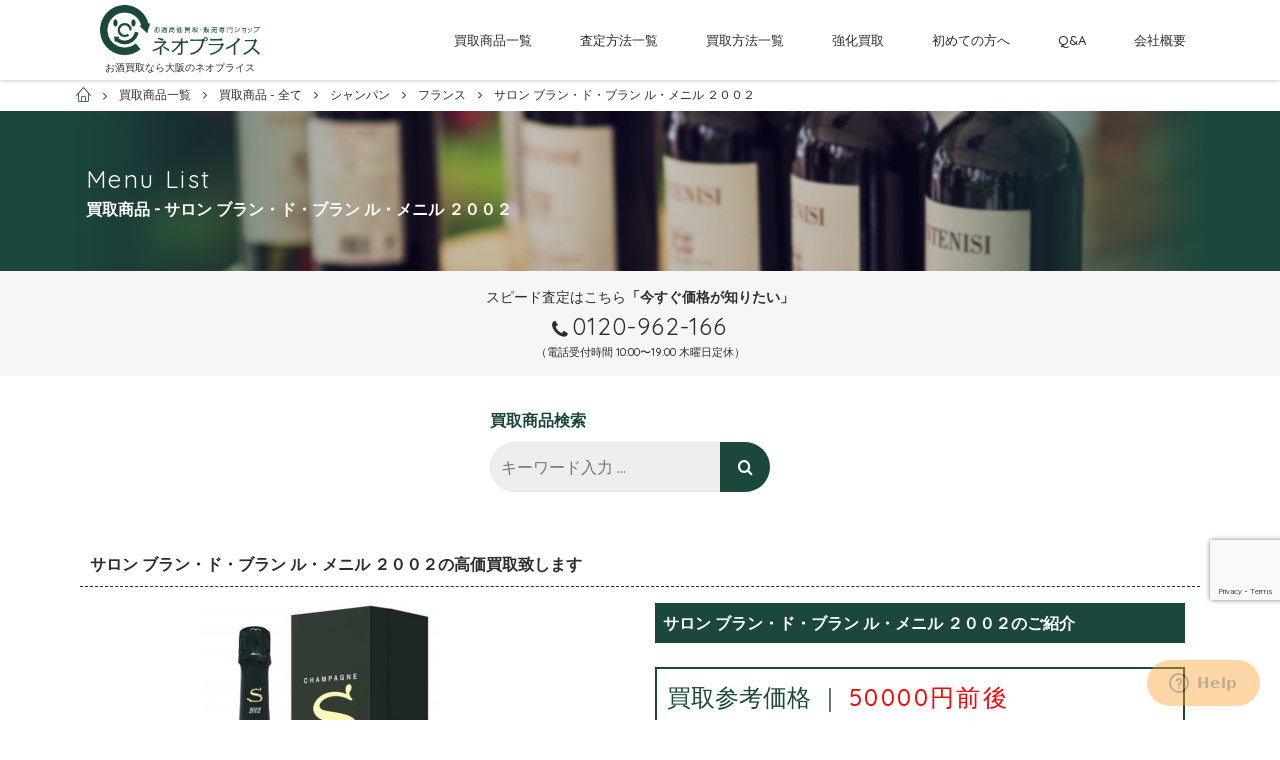

--- FILE ---
content_type: text/html; charset=UTF-8
request_url: https://www.sake-kaitori.jp/menu/menulist/salon-2002/
body_size: 11940
content:
<!doctype html>
<html lang="ja" prefix="og: http://ogp.me/ns#">
<head>
<meta charset="UTF-8">
<meta name="viewport" content="width=device-width, initial-scale=1">
<link rel="profile" href="http://gmpg.org/xfn/11">
<!-- Google Tag Manager -->
<script>(function(w,d,s,l,i){w[l]=w[l]||[];w[l].push({'gtm.start':
new Date().getTime(),event:'gtm.js'});var f=d.getElementsByTagName(s)[0],
j=d.createElement(s),dl=l!='dataLayer'?'&l='+l:'';j.async=true;j.src=
'https://www.googletagmanager.com/gtm.js?id='+i+dl;f.parentNode.insertBefore(j,f);
})(window,document,'script','dataLayer','GTM-5XDH5GD');</script>
<!-- End Google Tag Manager -->
<title>サロン ブラン・ド・ブラン ル・メニル ２００２ - お酒買取専門店ネオプライス</title>

<!-- This site is optimized with the Yoast SEO plugin v5.0.1 - https://yoast.com/wordpress/plugins/seo/ -->
<link rel="canonical" href="https://www.sake-kaitori.jp/menu/menulist/salon-2002/" />
<meta property="og:locale" content="ja_JP" />
<meta property="og:type" content="article" />
<meta property="og:title" content="サロン ブラン・ド・ブラン ル・メニル ２００２ - お酒買取専門店ネオプライス" />
<meta property="og:description" content="良質なブドウの収穫年にしかリリースしないこだわりを持つシャンパーニュメゾン「サロン（SALON）」より、２１世紀最初のヴィンテージとしてリリースされたのが、「サロン ブラン・ド・ブラン ル・メニル ２００２」です。 ２０ &hellip;" />
<meta property="og:url" content="https://www.sake-kaitori.jp/menu/menulist/salon-2002/" />
<meta property="og:site_name" content="お酒買取専門店ネオプライス" />
<meta property="og:image" content="https://www.sake-kaitori.jp/wp/wp-content/uploads/2019/02/d3f5a0106431fedbd6fd344dc8c5e649.jpg" />
<meta property="og:image:width" content="465" />
<meta property="og:image:height" content="330" />
<meta name="twitter:card" content="summary" />
<meta name="twitter:description" content="良質なブドウの収穫年にしかリリースしないこだわりを持つシャンパーニュメゾン「サロン（SALON）」より、２１世紀最初のヴィンテージとしてリリースされたのが、「サロン ブラン・ド・ブラン ル・メニル ２００２」です。 ２０ [&hellip;]" />
<meta name="twitter:title" content="サロン ブラン・ド・ブラン ル・メニル ２００２ - お酒買取専門店ネオプライス" />
<meta name="twitter:image" content="https://www.sake-kaitori.jp/wp/wp-content/uploads/2019/02/d3f5a0106431fedbd6fd344dc8c5e649.jpg" />
<!-- / Yoast SEO plugin. -->

<link rel='dns-prefetch' href='//www.google.com' />
<link rel='dns-prefetch' href='//ajax.googleapis.com' />
<link rel='dns-prefetch' href='//maps.google.com' />
<link rel='dns-prefetch' href='//ajaxzip3.github.io' />
<link rel='dns-prefetch' href='//s.w.org' />
<link rel="alternate" type="application/rss+xml" title="お酒買取専門店ネオプライス &raquo; フィード" href="https://www.sake-kaitori.jp/feed/" />
<link rel="alternate" type="application/rss+xml" title="お酒買取専門店ネオプライス &raquo; コメントフィード" href="https://www.sake-kaitori.jp/comments/feed/" />
		<script type="text/javascript">
			window._wpemojiSettings = {"baseUrl":"https:\/\/s.w.org\/images\/core\/emoji\/2.3\/72x72\/","ext":".png","svgUrl":"https:\/\/s.w.org\/images\/core\/emoji\/2.3\/svg\/","svgExt":".svg","source":{"concatemoji":"https:\/\/www.sake-kaitori.jp\/wp\/wp-includes\/js\/wp-emoji-release.min.js?ver=4.8.25"}};
			!function(t,a,e){var r,i,n,o=a.createElement("canvas"),l=o.getContext&&o.getContext("2d");function c(t){var e=a.createElement("script");e.src=t,e.defer=e.type="text/javascript",a.getElementsByTagName("head")[0].appendChild(e)}for(n=Array("flag","emoji4"),e.supports={everything:!0,everythingExceptFlag:!0},i=0;i<n.length;i++)e.supports[n[i]]=function(t){var e,a=String.fromCharCode;if(!l||!l.fillText)return!1;switch(l.clearRect(0,0,o.width,o.height),l.textBaseline="top",l.font="600 32px Arial",t){case"flag":return(l.fillText(a(55356,56826,55356,56819),0,0),e=o.toDataURL(),l.clearRect(0,0,o.width,o.height),l.fillText(a(55356,56826,8203,55356,56819),0,0),e===o.toDataURL())?!1:(l.clearRect(0,0,o.width,o.height),l.fillText(a(55356,57332,56128,56423,56128,56418,56128,56421,56128,56430,56128,56423,56128,56447),0,0),e=o.toDataURL(),l.clearRect(0,0,o.width,o.height),l.fillText(a(55356,57332,8203,56128,56423,8203,56128,56418,8203,56128,56421,8203,56128,56430,8203,56128,56423,8203,56128,56447),0,0),e!==o.toDataURL());case"emoji4":return l.fillText(a(55358,56794,8205,9794,65039),0,0),e=o.toDataURL(),l.clearRect(0,0,o.width,o.height),l.fillText(a(55358,56794,8203,9794,65039),0,0),e!==o.toDataURL()}return!1}(n[i]),e.supports.everything=e.supports.everything&&e.supports[n[i]],"flag"!==n[i]&&(e.supports.everythingExceptFlag=e.supports.everythingExceptFlag&&e.supports[n[i]]);e.supports.everythingExceptFlag=e.supports.everythingExceptFlag&&!e.supports.flag,e.DOMReady=!1,e.readyCallback=function(){e.DOMReady=!0},e.supports.everything||(r=function(){e.readyCallback()},a.addEventListener?(a.addEventListener("DOMContentLoaded",r,!1),t.addEventListener("load",r,!1)):(t.attachEvent("onload",r),a.attachEvent("onreadystatechange",function(){"complete"===a.readyState&&e.readyCallback()})),(r=e.source||{}).concatemoji?c(r.concatemoji):r.wpemoji&&r.twemoji&&(c(r.twemoji),c(r.wpemoji)))}(window,document,window._wpemojiSettings);
		</script>
		<style type="text/css">
img.wp-smiley,
img.emoji {
	display: inline !important;
	border: none !important;
	box-shadow: none !important;
	height: 1em !important;
	width: 1em !important;
	margin: 0 .07em !important;
	vertical-align: -0.1em !important;
	background: none !important;
	padding: 0 !important;
}
</style>
<link rel='stylesheet' id='contact-form-7-css'  href='https://www.sake-kaitori.jp/wp/wp-content/plugins/contact-form-7/includes/css/styles.css?ver=5.1' type='text/css' media='all' />
<link rel='stylesheet' id='neoprice-style-css'  href='https://www.sake-kaitori.jp/wp/wp-content/themes/neoprice/style.css?ver=4.8.25' type='text/css' media='all' />
<link rel='stylesheet' id='neoprice-style-original-css'  href='https://www.sake-kaitori.jp/wp/wp-content/themes/neoprice/assets/css/style.min.css?ver=4.8.25' type='text/css' media='all' />
<script type='text/javascript' src='//ajax.googleapis.com/ajax/libs/jquery/3.2.1/jquery.min.js?ver=4.8.25'></script>
<link rel='https://api.w.org/' href='https://www.sake-kaitori.jp/wp-json/' />
<link rel="EditURI" type="application/rsd+xml" title="RSD" href="https://www.sake-kaitori.jp/wp/xmlrpc.php?rsd" />
<link rel="wlwmanifest" type="application/wlwmanifest+xml" href="https://www.sake-kaitori.jp/wp/wp-includes/wlwmanifest.xml" /> 
<meta name="generator" content="WordPress 4.8.25" />
<link rel='shortlink' href='https://www.sake-kaitori.jp/?p=6282' />
<link rel="alternate" type="application/json+oembed" href="https://www.sake-kaitori.jp/wp-json/oembed/1.0/embed?url=https%3A%2F%2Fwww.sake-kaitori.jp%2Fmenu%2Fmenulist%2Fsalon-2002%2F" />
<link rel="alternate" type="text/xml+oembed" href="https://www.sake-kaitori.jp/wp-json/oembed/1.0/embed?url=https%3A%2F%2Fwww.sake-kaitori.jp%2Fmenu%2Fmenulist%2Fsalon-2002%2F&#038;format=xml" />
<style type="text/css">.broken_link, a.broken_link {
	text-decoration: line-through;
}</style></head>

<body class="menulist-template-default single single-menulist postid-6282">
<!-- Google Tag Manager (noscript) -->
<noscript><iframe src="https://www.googletagmanager.com/ns.html?id=GTM-5XDH5GD"
height="0" width="0" style="display:none;visibility:hidden"></iframe></noscript>
<!-- End Google Tag Manager (noscript) -->
<div id="wrapper" class="wrapper">
  <header id="header" class="h">
    <div class="h_i">
      <div class="h_l">
        <div class="h_logo"><a href="https://www.sake-kaitori.jp/"><img src="https://www.sake-kaitori.jp/wp/wp-content/themes/neoprice/assets/img/common/logo01.png" alt="お酒高価買取専門店ネオプライス"/></a></div>
        <h1 class="h1"><a href="https://www.sake-kaitori.jp/">        お酒買取なら大阪のネオプライス        </a></h1>
      </div>
      <div class="h_r">
        <nav class="gnav">
          <div class="gnav_i"><a href="https://www.sake-kaitori.jp/menu/">買取商品一覧</a>
            <div class="gnav_mega">
              <div class="t3 gnav_mega_t">
                <h2>買取価格×買取スピード×買取の品揃えが１番=『ネオプライス』</h2>
              </div>
              <div class="menu_lst">
  <div class="menu_lst_i"><a href="https://www.sake-kaitori.jp/menu/menulist/category/menu-wine/"><img src="https://www.sake-kaitori.jp/wp/wp-content/themes/neoprice/assets/img/common/img_menu01.jpg" alt="ワイン"/><span class="menu_lst_tx"><span class="_en">wine</span><span class="_ja">ワイン</span></span></a></div>
  <div class="menu_lst_i"><a href="https://www.sake-kaitori.jp/menu/menulist/category/menu-brandy/"><img src="https://www.sake-kaitori.jp/wp/wp-content/themes/neoprice/assets/img/common/img_menu02.jpg" alt="ブランデー"/><span class="menu_lst_tx"><span class="_en">brandy</span><span class="_ja">ブランデー</span></span></a></div>
  <div class="menu_lst_i"><a href="https://www.sake-kaitori.jp/menu/menulist/category/menu-champagne/"><img src="https://www.sake-kaitori.jp/wp/wp-content/themes/neoprice/assets/img/common/img_menu03.jpg" alt="シャンパン"/><span class="menu_lst_tx"><span class="_en">champagne</span><span class="_ja">シャンパン</span></span></a></div>
  <div class="menu_lst_i"><a href="https://www.sake-kaitori.jp/menu/menulist/category/menu-whiskey/"><img src="https://www.sake-kaitori.jp/wp/wp-content/themes/neoprice/assets/img/common/img_menu04.jpg" alt="ウィスキー"/><span class="menu_lst_tx"><span class="_en">whiskey</span><span class="_ja">ウィスキー</span></span></a></div>
  <div class="menu_lst_i"><a href="https://www.sake-kaitori.jp/menu/menulist/category/menu-shochu/"><img src="https://www.sake-kaitori.jp/wp/wp-content/themes/neoprice/assets/img/common/img_menu05.jpg" alt="焼酎"/><span class="menu_lst_tx"><span class="_en">shochu</span><span class="_ja">焼酎</span></span></a></div>
  <div class="menu_lst_i"><a href="https://www.sake-kaitori.jp/menu/menulist/category/menu-sake/"><img src="https://www.sake-kaitori.jp/wp/wp-content/themes/neoprice/assets/img/common/img_menu06.jpg" alt="日本酒"/><span class="menu_lst_tx"><span class="_en">sake</span><span class="_ja">日本酒</span></span></a></div>
  <div class="menu_lst_i"><a href="https://www.sake-kaitori.jp/menu/menulist/category/menu-awamori/"><img src="https://www.sake-kaitori.jp/wp/wp-content/themes/neoprice/assets/img/common/img_menu07.jpg" alt="泡盛・ハブ酒"/><span class="menu_lst_tx"><span class="_en">awamori</span><span class="_ja">泡盛・ハブ酒</span></span></a></div>
  <div class="menu_lst_i"><a href="https://www.sake-kaitori.jp/menu/menulist/category/menu-chinese/"><img src="https://www.sake-kaitori.jp/wp/wp-content/themes/neoprice/assets/img/common/img_menu08.jpg" alt="中国酒"/><span class="menu_lst_tx"><span class="_en">chinese liquor</span><span class="_ja">中国酒</span></span></a></div>
  <div class="menu_lst_i"><a href="https://www.sake-kaitori.jp/menu/menulist/category/menu-liqueur/"><img src="https://www.sake-kaitori.jp/wp/wp-content/themes/neoprice/assets/img/common/img_menu09.jpg" alt="スピリッツ・リキュール"/><span class="menu_lst_tx"><span class="_en">spirits</span><span class="_ja">スピリッツ・リキュール</span></span></a></div>
  <div class="menu_lst_i"><a href="https://www.sake-kaitori.jp/menu/menulist/category/menu-other/"><img src="https://www.sake-kaitori.jp/wp/wp-content/themes/neoprice/assets/img/common/img_menu10.jpg" alt="その他のお酒"/><span class="menu_lst_tx"><span class="_en">other</span><span class="_ja">その他のお酒</span></span></a></div>
</div>
            </div>
          </div>
          <div class="gnav_i"><a href="https://www.sake-kaitori.jp/assessment/">査定方法一覧</a>
            <div class="gnav_mega">
              <div class="t3 gnav_mega_t">
                <h2>業界初！ このWEBサイト内で査定も可能</h2>
              </div>
              
<div class="bg4 pt">
  <div class="inner">
    <ul class="assessment_lst">
      <li class="assessment_lst_i">
        <div class="assessment_lst_num"></div>
        <div class="assessment_lst_h">
          <h3 class="assessment_lst_t"><span class="_en">online</span><span class="_ja">オンライン査定</span></h3>
        </div>
        <div class="assessment_lst_b">
          <div class="assessment_lst_desc">
            <p>今すぐこのWEBサイトで査定したい!という方は画面右下の「チャット機能」で今すぐ査定が可能です。画像添付もできますので、詳しい査定も可能！仮査定ではなく、限りなく本来の買取査定結果を提示する事も可能です。</p>
          </div>
          <div class="assessment_lst_meta">
            <ul>
              <li>画像添付OK</li>
              <li>今すぐ査定</li>
              <li class="_disable">24時間以内査定</li>
            </ul>
          </div>
        </div>
        <div class="assessment_lst_f">
          <div class="btn">
            <div class="btn_i"><a href="https://www.sake-kaitori.jp/assessment/as-online/"><span class="_tx">この方法で査定する</span></a><span class="_arrow"></span></div>
          </div>
        </div>
      </li>
      <li class="assessment_lst_i">
        <div class="assessment_lst_num"></div>
        <div class="assessment_lst_h">
          <h3 class="assessment_lst_t"><span class="_en">telephone</span><span class="_ja">電話査定</span></h3>
        </div>
        <div class="assessment_lst_b">
          <div class="assessment_lst_desc">
            <p>パソコンが苦手で入力が面倒・・・という方には電話査定がオススメです。直接電話で査定員と話が出来、状態も聞けますので、今すぐに査定金額を知りたい方にはベストです。</p>
          </div>
          <div class="assessment_lst_meta">
            <ul>
              <li class="_disable">画像添付OK</li>
              <li>今すぐ査定</li>
              <li class="_disable">24時間以内査定</li>
            </ul>
          </div>
        </div>
        <div class="assessment_lst_f">
          <div class="btn">
            <div class="btn_i"><a href="https://www.sake-kaitori.jp/assessment/as-telephone/"><span class="_tx">この方法で査定する</span></a><span class="_arrow"></span></div>
          </div>
        </div>
      </li>
      <li class="assessment_lst_i">
        <div class="assessment_lst_num"></div>
        <div class="assessment_lst_h">
          <h3 class="assessment_lst_t"><span class="_en">mail</span><span class="_ja">メール査定</span></h3>
        </div>
        <div class="assessment_lst_b">
          <div class="assessment_lst_desc">
            <p>メールにてお問合せ頂ければ、最短即日にて査定結果をお知らせいたします。簡単に査定金額がわかりますので、お昼休みや空いた時間などにお問合せ下さい。</p>
          </div>
          <div class="assessment_lst_meta">
            <ul>
              <li>画像添付OK</li>
              <li class="_disable">今すぐ査定</li>
              <li>24時間以内査定</li>
            </ul>
          </div>
        </div>
        <div class="assessment_lst_f">
          <div class="btn">
            <div class="btn_i"><a href="https://www.sake-kaitori.jp/assessment/as-mail/"><span class="_tx">この方法で査定する</span></a><span class="_arrow"></span></div>
          </div>
        </div>
      </li>
      <li class="assessment_lst_i">
        <div class="assessment_lst_num"></div>
        <div class="assessment_lst_h">
          <h3 class="assessment_lst_t"><span class="_en">LINE</span><span class="_ja">ライン査定</span></h3>
        </div>
        <div class="assessment_lst_b">
          <div class="assessment_lst_desc">
            <p>LINEの利用に慣れている方にはLINE査定をオススメいたします。画像を送って頂くので、仮査定ではなく、ほぼ確定の買取査定の金額を提示できますので、本当に売りたいという方はLINE査定からご連絡ください。</p>
          </div>
          <div class="assessment_lst_meta">
            <ul>
              <li>画像添付OK</li>
              <li>今すぐ査定</li>
              <li class="_disable">24時間以内査定</li>
            </ul>
          </div>
        </div>
        <div class="assessment_lst_f">
          <div class="btn">
            <div class="btn_i"><a href="https://www.sake-kaitori.jp/assessment/as-line/"><span class="_tx">この方法で査定する</span></a><span class="_arrow"></span></div>
          </div>
        </div>
      </li>
      <li class="assessment_lst_i">
        <div class="assessment_lst_num"></div>
        <div class="assessment_lst_h">
          <h3 class="assessment_lst_t"><span class="_en">FAX</span><span class="_ja">FAX査定</span></h3>
        </div>
        <div class="assessment_lst_b">
          <div class="assessment_lst_desc">
            <p>パソコン入力より、文章を書く方が得意！という方はＦＡＸ査定からご連絡ください。最短即日でＦＡＸにて査定結果を返信いたします。</p>
          </div>
          <div class="assessment_lst_meta">
            <ul>
              <li class="_disable">画像添付OK</li>
              <li>今すぐ査定</li>
              <li>24時間以内査定</li>
            </ul>
          </div>
        </div>
        <div class="assessment_lst_f">
          <div class="btn">
            <div class="btn_i"><a href="https://www.sake-kaitori.jp/assessment/as-fax/"><span class="_tx">この方法で査定する</span></a><span class="_arrow"></span></div>
          </div>
        </div>
      </li>
      <li class="assessment_lst_i">
        <div class="assessment_lst_num"></div>
        <div class="assessment_lst_h">
          <h3 class="assessment_lst_t"><span class="_en">store</span><span class="_ja">店舗査定</span></h3>
        </div>
        <div class="assessment_lst_b">
          <div class="assessment_lst_desc">
            <p>ネオプライスは実店舗を構えてますので、お近くのお客様は直接持参して頂ければ、確実な査定額を提示させて頂きます。もちろん他店より高価買取させて頂いてますので、安心してお持ち込みください。</p>
          </div>
          <div class="assessment_lst_meta">
            <ul>
              <li>画像添付OK</li>
              <li>今すぐ査定</li>
              <li class="_disable">24時間以内査定</li>
            </ul>
          </div>
        </div>
        <div class="assessment_lst_f">
          <div class="btn">
            <div class="btn_i"><a href="https://www.sake-kaitori.jp/assessment/as-store/"><span class="_tx">この方法で査定する</span></a><span class="_arrow"></span></div>
          </div>
        </div>
      </li>
    </ul>
  </div>
</div>            </div>
          </div>
          <div class="gnav_i"><a href="https://www.sake-kaitori.jp/purchase/">買取方法一覧</a>
            <div class="gnav_mega">
              <div class="t3 gnav_mega_t">
                <h2>「高値買取」「現金化スピード」は業界屈指！</h2>
              </div>
              <!-- START purchase_lst_cnt-->
<ul class="purchase_lst">
  <li class="purchase_lst_i">
    <div class="purchase_lst_ic _01"></div>
    <div class="purchase_lst_h">
      <div class="purchase_lst_t">
        <h3>宅配買取</h3>
      </div>
    </div>
    <div class="purchase_lst_b">
      <div class="purchase_lst_desc">
        <p>買取専用宅配キット往復分</p>
        <p class="_hl"><span class="_num">0</span><span class="_sub">円</span></p>
      </div>
      <div class="purchase_lst_lead">
        <p>全国対応・宅配キット無料</p>
      </div>
    </div>
    <div class="purchase_lst_f">
      <div class="btn">
        <div class="btn_i"><a href="https://www.sake-kaitori.jp/purchase/pu-kit/"><span class="_tx">この方法で査定する</span></a><span class="_arrow"></span></div>
      </div>
    </div>
  </li>
  <li class="purchase_lst_i">
    <div class="purchase_lst_ic _02"></div>
    <div class="purchase_lst_h">
      <div class="purchase_lst_t">
        <h3>出張買取</h3>
      </div>
    </div>
    <div class="purchase_lst_b">
      <div class="purchase_lst_desc">
        <p>エリア内出張査定費</p>
        <p class="_hl"><span class="_num">0</span><span class="_sub">円</span></p>
      </div>
      <div class="purchase_lst_lead">
        <p>関西圏・関東圏対応</p>
      </div>
    </div>
    <div class="purchase_lst_f">
      <div class="btn">
        <div class="btn_i"><a href="https://www.sake-kaitori.jp/purchase/pu-delivery/"><span class="_tx">この方法で査定する</span></a><span class="_arrow"></span></div>
      </div>
    </div>
  </li>
  <li class="purchase_lst_i">
    <div class="purchase_lst_ic _03"></div>
    <div class="purchase_lst_h">
      <div class="purchase_lst_t">
        <h3>店舗買取</h3>
      </div>
    </div>
    <div class="purchase_lst_b">
      <div class="purchase_lst_desc">
        <p>店舗買取なら査定額から</p>
        <p class="_hl"><span class="_num">5</span><span class="_sub">%UP</span></p>
      </div>
      <div class="purchase_lst_lead">
        <p>京阪香里園駅から徒歩５分</p>
      </div>
    </div>
    <div class="purchase_lst_f">
      <div class="btn">
        <div class="btn_i"><a href="https://www.sake-kaitori.jp/purchase/pu-store/"><span class="_tx">この方法で査定する</span></a><span class="_arrow"></span></div>
      </div>
    </div>
  </li>
</ul>
<!-- END purchase_lst_cnt-->            </div>
          </div>
          <div class="gnav_i"><a href="https://www.sake-kaitori.jp/strengthen/">強化買取</a></div>
          <div class="gnav_i"><a href="https://www.sake-kaitori.jp/beginner/">初めての方へ</a></div>
          <div class="gnav_i"><a href="https://www.sake-kaitori.jp/faq/">Q&amp;A</a></div>
          <div class="gnav_i"><a href="https://www.sake-kaitori.jp/company/">会社概要</a></div>
        </nav>
      </div>
      <!-- .h_r-->
      <button class="gnav_tgl js-gnavtrigger">
        <div class="hamburger"></div>
      </button>
    </div>
  </header>
    <div id="breadcrumbs" class="breadcrumbs_w">
    <div class="breadcrumbs_inner js-scrollX">
    <!-- Breadcrumb NavXT 5.7.1 -->
<span property="itemListElement" typeof="ListItem"><a property="item" typeof="WebPage" title="お酒買取専門店ネオプライスへ移動" href="https://www.sake-kaitori.jp" class="home"><span property="name">お酒買取専門店ネオプライス</span></a><meta property="position" content="1"></span><span property="itemListElement" typeof="ListItem"><a property="item" typeof="WebPage" title="買取商品一覧へ移動" href="https://www.sake-kaitori.jp/menu/" class="menulist-root post post-menulist"><span property="name">買取商品一覧</span></a><meta property="position" content="2"></span><span property="itemListElement" typeof="ListItem"><a property="item" typeof="WebPage" title="買取商品 - 全てへ移動" href="https://www.sake-kaitori.jp/menu/menulist/" class="post post-menulist-archive"><span property="name">買取商品 - 全て</span></a><meta property="position" content="3"></span><span property="itemListElement" typeof="ListItem"><a property="item" typeof="WebPage" title="Go to the シャンパン 商品一覧カテゴリー archives." href="https://www.sake-kaitori.jp/menu/menulist/category/menu-champagne/" class="taxonomy articles"><span property="name">シャンパン</span></a><meta property="position" content="4"></span><span property="itemListElement" typeof="ListItem"><a property="item" typeof="WebPage" title="Go to the フランス 商品一覧カテゴリー archives." href="https://www.sake-kaitori.jp/menu/menulist/category/menu-champagne/france/" class="taxonomy articles"><span property="name">フランス</span></a><meta property="position" content="5"></span><span property="itemListElement" typeof="ListItem"><span property="name">サロン ブラン・ド・ブラン ル・メニル ２００２</span><meta property="position" content="6"></span>    </div>
  </div>
    <main class="main">

  <section>
    <div class="page_t">
      <div class="page_t_container">
              <h2 class="page_t_i"><span class="_en">menu list</span><span class="_ja">買取商品 - サロン ブラン・ド・ブラン ル・メニル ２００２</span></h2>
      </div>
      
<div class="page_t_tel">
  <p class="page_t_tel_lead">スピード査定はこちら<strong>「今すぐ価格が知りたい」</strong></p>
  <p class="page_t_tel_i"><span data-tel="0120-962-166">0120-962-166</span></p>
  <p class="page_t_tel_note">（電話受付時間 10:00〜19:00 木曜日定休）</p>
</div>    </div>
    <div class="inner pt4">
      <div class="searchForm-w">
  <dl class="searchForm-dl">
    <dt>買取商品検索</dt>
    <dd>
      <form role="search" method="get" class="search-form" action="https://www.sake-kaitori.jp/">
        <div class="search-form-i">
          <label class="search-form-label">
            <span class="screen-reader-text">検索:</span>
            <input type="search" class="search-field" placeholder="キーワード入力 …" value="" name="s" title="検索:" />
            <input type="hidden" name="post_type" value="menulist">
          </label>
          <button class="search-submit" type="submit" value="検索" accesskey="f"><i class="_ic"></i></button>
        </div>
      </form>

    </dd>
  </dl>
  </div>

    </div>
    <div class="bg pd">
      <div class="inner">
        <div class="t3 _left">
  <h3>サロン ブラン・ド・ブラン ル・メニル ２００２の高価買取致します</h3>
</div>
<div class="container">
  <div class="row menu_detail">
    <div class="col-md-6">
      <figure class="img menu_detail_img">
              <img width="465" height="330" src="https://www.sake-kaitori.jp/wp/wp-content/uploads/2019/02/d3f5a0106431fedbd6fd344dc8c5e649.jpg" class="attachment-large size-large wp-post-image" alt="サロン ブラン・ド・ブラン ル・メニル ２００２" srcset="https://www.sake-kaitori.jp/wp/wp-content/uploads/2019/02/d3f5a0106431fedbd6fd344dc8c5e649.jpg 465w, https://www.sake-kaitori.jp/wp/wp-content/uploads/2019/02/d3f5a0106431fedbd6fd344dc8c5e649-300x213.jpg 300w" sizes="(max-width: 465px) 100vw, 465px" />            </figure>
    </div>
    <div class="col-md-6">
      <h4 class="menu_detail_name">サロン ブラン・ド・ブラン ル・メニル ２００２のご紹介</h4>
      <div class="menu_detail_price">
                  <p>買取参考価格 ｜
          <span>50000円前後</span></p>
      </div>
      <table class="menu_detail_tbl">
                        <tr>
          <th>生産国</th>
          <td>フランス</td>
        </tr>
                        <tr>
          <th>生産者名</th>
          <td>サロン</td>
        </tr>
                        <tr>
          <th>地方</th>
          <td>シャンパーニュ</td>
        </tr>
                        <tr>
          <th>地区</th>
          <td>コート・デ・ブラン</td>
        </tr>
                        <tr>
          <th>分類</th>
          <td>シャンパーニュ</td>
        </tr>
                        <tr>
          <th>タイプ</th>
          <td>750ml/12度</td>
        </tr>
              </table>
    </div>
    <div class="col-12">
      <div class="menu_detail_desc">
        <p><p>良質なブドウの収穫年にしかリリースしないこだわりを持つシャンパーニュメゾン「サロン（SALON）」より、２１世紀最初のヴィンテージとしてリリースされたのが、「サロン ブラン・ド・ブラン ル・メニル ２００２」です。</p>
<p>２０００年、２００１年と生産を見送ったのち、１２年の熟成を経て登場した２００２年は、サムライの刃のように研ぎ澄まされた揺るぎない魅力を持つ味わいに仕上がったと形容されています。</p>
<p>レモンやグレープフルーツの爽やかな果実香や、アカシアの花、ハチミツのフレーバーが特徴でピュアにして奥深く、長く続く余韻をお愉しみいただけます。</p>
<p>ワイン評論誌「レ・メイユール・ヴァン・ド・フランス」では最高評価の３つ星を獲得するなど、世界的な定評も高い逸品です。</p>
<p>※マグナムボトル（１５００ｍｌ）は買取価格が異なります。</p>
</p>
      </div>
            <div class="btn">
        <div class="btn_i"><a href="https://www.sake-kaitori.jp/achievements/">最新の買取実績</a><span class="_arrow"></span></div>
              </div>
          </div>
  </div>
    <div class="menu_detail_history">
    <h4 class="menu_detail_name">サロン ブラン・ド・ブラン ル・メニル ２００２の歴史</h4>
    <div class="menu_detail_desc">
      <p>シャンパーニュ好きの創業者によって生まれた謎多きメゾン<br />
<br />
■いまや世界的に知られたメゾンの歴史とは<br />
<br />
いまや世界中のシャンパーニュ愛好家が、一度は手に入れたいと虎視眈々と狙っていると言っても過言ではないのが、「シャンパーニュメゾン・サロン」が造り出すシャンパーニュです。<br />
1920年に創業されたサロン(SALON)はちょうど100年の歴史を迎えたことになりますが、この100年の間に造り出したシャンパーニュの数はわずか30数種類しかないとされています。<br />
しかも作る本数が少ない上に、熟成に10年以上は絶対にかけるというこだわりを持っていて、中には30年、50年熟成といった品まであるほどです。<br />
一般的に3年経てばヴィンテージとされるシャンパーニュにおいては、異例のこだわりようと言えるでしょう。<br />
そんな世界中のシャンパーニュ好きから熱い視線を集めるサロンを創業したのが、毛皮商として成功を収めていたウジェーヌ・エメ・サロンという一人の男性でした。<br />
フランスの社交場として知られるマキシムにも出入りしていたと言いますから、毛皮商としてかなりの成功者だったと推測できます。<br />
ウジェーヌ・エメ・サロンは、マキシムに入り浸っていたという記述もあり、それには彼のシャンパーニュ好きが大いに関係していたのかもしれません。<br />
マキシムといえば、王族や俳優といった地位の高い人たちが集まる場所ですので、そこで饗されるシャンパーニュは極上のものであったことは想像に難くないからです。<br />
ウジェーヌ・エメ・サロンは毛皮商からメゾン経営に乗り出すことになります。<br />
すべては至高のシャンパーニュを作るためでした。<br />
シャンパーニュに惚れこんだ彼だからこそ、とことん満足できるシャンパーニュに出会いたかったのかもしれません。<br />
そのためには自分で作るしかないという結論に至ったわけですから、シャンパーニュに対する並々ならぬ想いを感じずにはいられません。<br />
<br />
■創業後の歴史には謎が多いサロン<br />
<br />
ウジェーヌ・エメ・サロンが創業したのは1920年ですが、最初のヴィンテージが出来上がったのは1911年のこととされています。<br />
ただ、最初のヴィンテージがいつ出来上がったのかという正式な記載はなく、1911年よりも前だったという説もあり、謎多き歴史を持つメゾンと言えるでしょう。<br />
その理由は、もともとウジェーヌ・エメ・サロンが目指したシャンパーニュづくりとは、自家消費および仲のよい友人に振る舞うためで、商品化することは考えていなかったからです。<br />
この点も、シャンパーニュメゾンとしてのサロンが特別視される、大きな理由と言えます。<br />
<br />
■毛皮商だったとは思えないシャンパーニュづくりの才覚<br />
<br />
ウジェーヌ・エメ・サロンが毛皮商だったとは思えない、天性のシャンパーニュづくりの才覚があったことを窺わせるのが、彼が至高のシャンパーニュを目指し、シャンパーニュ地方の中でも特に良質のブドウ栽培区画であるコート・デ・ブラン地区の最高ランクの畑グランクリュを購入し、さらに、ル・メニル・シュール・オジェ村のシャルドネのみを使ってシャンパーニュづくりを始めた点にあります。<br />
特にメニルのシャルドネに強いこだわりを持っていたのは、社交界の中心であったマキシムにおいて、当時からメニルのシャルドネは別格とみなされていたからです。<br />
別格のシャルドネを使って至高のシャンパーニュを作るという彼の決意がありましたからこそ、孤高のメゾンと呼ばれる特異なメゾンとなったサロンを、世界的に有名なシャンパーニュメゾンに押し上げていったのでしょう。<br />
<br />
■21世紀最初のサロンのシャンパーニュもまた最高の出来栄えに<br />
<br />
単一という条件にとことんこだわったサロンは、単一クリュに単一品種、そして単一ヴィンテージの3つが揃わなければ、シャンパーニュを製造しようとはしません。<br />
そのため、21世紀に入ってからは、2000年と2001年は生産を見送り、2002年に12年の熟成を経たヴィンテージから、「サロン ブラン・ド・ブラン ル・メニル 2002」を造り出しました。<br />
これが、21世紀に入って初となる、サロンのブラン・ド・ブラン(白ブドウで造られたスパークリングワイン)となります。<br />
レモンやグレープフルーツの爽やかな果実香に、アカシアの花とハチミツのフレーバーが特徴で、サムライの刃のように研ぎ澄まされた味わいの逸品と言われるだけに、特に日本人としては気になるシャンパーニュと言えそうです。</p>
    </div>
  </div>
  </div>
      </div>
      <!-- .inner-->
    </div>
    <!-- .pd-->
  </section>
  <!-- section-->
    <div class="container">
    <div class="row single_related">
      <div class="col-12">
        <div class="t3 _left">
          <h4>この銘柄もチェック</h4>
        </div>
      </div>
  <a href="https://www.sake-kaitori.jp/menu/menulist/salon-1988/" class="col-6 col-md-3 single_related_i">
    <figure class="single_related_img">
                    <img width="465" height="330" src="https://www.sake-kaitori.jp/wp/wp-content/uploads/2019/01/ac1bd4912341c1d679dc4a3020461288.jpg" class="attachment-large size-large wp-post-image" alt="サロン ブラン・ド・ブラン ル・メニル １９８８" srcset="https://www.sake-kaitori.jp/wp/wp-content/uploads/2019/01/ac1bd4912341c1d679dc4a3020461288.jpg 465w, https://www.sake-kaitori.jp/wp/wp-content/uploads/2019/01/ac1bd4912341c1d679dc4a3020461288-300x213.jpg 300w" sizes="(max-width: 465px) 100vw, 465px" />          </figure>
    <p class="single_related_t">サロン ブラン・ド・ブラン ル・メニル １９８８</p>
  </a>
  <a href="https://www.sake-kaitori.jp/menu/menulist/domperignon-2002/" class="col-6 col-md-3 single_related_i">
    <figure class="single_related_img">
                    <img width="465" height="330" src="https://www.sake-kaitori.jp/wp/wp-content/uploads/2018/07/031b57d06efc00704845302520e4c7f2.jpg" class="attachment-large size-large wp-post-image" alt="ドン・ペリニヨン ヴィンテージ ２００２年" srcset="https://www.sake-kaitori.jp/wp/wp-content/uploads/2018/07/031b57d06efc00704845302520e4c7f2.jpg 465w, https://www.sake-kaitori.jp/wp/wp-content/uploads/2018/07/031b57d06efc00704845302520e4c7f2-300x213.jpg 300w" sizes="(max-width: 465px) 100vw, 465px" />          </figure>
    <p class="single_related_t">ドン・ペリニヨン ヴィンテージ ２００２年</p>
  </a>
  <a href="https://www.sake-kaitori.jp/menu/menulist/moetetchandon-mc3/" class="col-6 col-md-3 single_related_i">
    <figure class="single_related_img">
                    <img width="465" height="330" src="https://www.sake-kaitori.jp/wp/wp-content/uploads/2018/07/68f0ada0d777d189b96f96473f8f90b8.jpg" class="attachment-large size-large wp-post-image" alt="モエ・エ・シャンドン MCIII エムシースリー" srcset="https://www.sake-kaitori.jp/wp/wp-content/uploads/2018/07/68f0ada0d777d189b96f96473f8f90b8.jpg 465w, https://www.sake-kaitori.jp/wp/wp-content/uploads/2018/07/68f0ada0d777d189b96f96473f8f90b8-300x213.jpg 300w" sizes="(max-width: 465px) 100vw, 465px" />          </figure>
    <p class="single_related_t">モエ・エ・シャンドン MCIII エムシースリー</p>
  </a>
  <a href="https://www.sake-kaitori.jp/menu/menulist/armand-brutgold/" class="col-6 col-md-3 single_related_i">
    <figure class="single_related_img">
                    <img width="465" height="330" src="https://www.sake-kaitori.jp/wp/wp-content/uploads/2019/01/f2304f4c2d21bf05df0bb10dc9d132c5.jpg" class="attachment-large size-large wp-post-image" alt="アルマン・ド・ブリニャック ブリュット ゴールド" srcset="https://www.sake-kaitori.jp/wp/wp-content/uploads/2019/01/f2304f4c2d21bf05df0bb10dc9d132c5.jpg 465w, https://www.sake-kaitori.jp/wp/wp-content/uploads/2019/01/f2304f4c2d21bf05df0bb10dc9d132c5-300x213.jpg 300w" sizes="(max-width: 465px) 100vw, 465px" />          </figure>
    <p class="single_related_t">アルマン・ド・ブリニャック ブリュット ゴールド</p>
  </a>
    </div>
  </div>
  
<section class="pd bg">
  <div class="inner">
    <div class="t">
      <h2 class="t_i"><span class="_en">purchase list</span><span class="_ja">買取商品一覧</span></h2>
    </div><div class="menu_lst">
  <div class="menu_lst_i"><a href="https://www.sake-kaitori.jp/menu/menulist/category/menu-wine/"><img src="https://www.sake-kaitori.jp/wp/wp-content/themes/neoprice/assets/img/common/img_menu01.jpg" alt="ワイン"/><span class="menu_lst_tx"><span class="_en">wine</span><span class="_ja">ワイン</span></span></a></div>
  <div class="menu_lst_i"><a href="https://www.sake-kaitori.jp/menu/menulist/category/menu-brandy/"><img src="https://www.sake-kaitori.jp/wp/wp-content/themes/neoprice/assets/img/common/img_menu02.jpg" alt="ブランデー"/><span class="menu_lst_tx"><span class="_en">brandy</span><span class="_ja">ブランデー</span></span></a></div>
  <div class="menu_lst_i"><a href="https://www.sake-kaitori.jp/menu/menulist/category/menu-champagne/"><img src="https://www.sake-kaitori.jp/wp/wp-content/themes/neoprice/assets/img/common/img_menu03.jpg" alt="シャンパン"/><span class="menu_lst_tx"><span class="_en">champagne</span><span class="_ja">シャンパン</span></span></a></div>
  <div class="menu_lst_i"><a href="https://www.sake-kaitori.jp/menu/menulist/category/menu-whiskey/"><img src="https://www.sake-kaitori.jp/wp/wp-content/themes/neoprice/assets/img/common/img_menu04.jpg" alt="ウィスキー"/><span class="menu_lst_tx"><span class="_en">whiskey</span><span class="_ja">ウィスキー</span></span></a></div>
  <div class="menu_lst_i"><a href="https://www.sake-kaitori.jp/menu/menulist/category/menu-shochu/"><img src="https://www.sake-kaitori.jp/wp/wp-content/themes/neoprice/assets/img/common/img_menu05.jpg" alt="焼酎"/><span class="menu_lst_tx"><span class="_en">shochu</span><span class="_ja">焼酎</span></span></a></div>
  <div class="menu_lst_i"><a href="https://www.sake-kaitori.jp/menu/menulist/category/menu-sake/"><img src="https://www.sake-kaitori.jp/wp/wp-content/themes/neoprice/assets/img/common/img_menu06.jpg" alt="日本酒"/><span class="menu_lst_tx"><span class="_en">sake</span><span class="_ja">日本酒</span></span></a></div>
  <div class="menu_lst_i"><a href="https://www.sake-kaitori.jp/menu/menulist/category/menu-awamori/"><img src="https://www.sake-kaitori.jp/wp/wp-content/themes/neoprice/assets/img/common/img_menu07.jpg" alt="泡盛・ハブ酒"/><span class="menu_lst_tx"><span class="_en">awamori</span><span class="_ja">泡盛・ハブ酒</span></span></a></div>
  <div class="menu_lst_i"><a href="https://www.sake-kaitori.jp/menu/menulist/category/menu-chinese/"><img src="https://www.sake-kaitori.jp/wp/wp-content/themes/neoprice/assets/img/common/img_menu08.jpg" alt="中国酒"/><span class="menu_lst_tx"><span class="_en">chinese liquor</span><span class="_ja">中国酒</span></span></a></div>
  <div class="menu_lst_i"><a href="https://www.sake-kaitori.jp/menu/menulist/category/menu-liqueur/"><img src="https://www.sake-kaitori.jp/wp/wp-content/themes/neoprice/assets/img/common/img_menu09.jpg" alt="スピリッツ・リキュール"/><span class="menu_lst_tx"><span class="_en">spirits</span><span class="_ja">スピリッツ・リキュール</span></span></a></div>
  <div class="menu_lst_i"><a href="https://www.sake-kaitori.jp/menu/menulist/category/menu-other/"><img src="https://www.sake-kaitori.jp/wp/wp-content/themes/neoprice/assets/img/common/img_menu10.jpg" alt="その他のお酒"/><span class="menu_lst_tx"><span class="_en">other</span><span class="_ja">その他のお酒</span></span></a></div>
</div>
  </div>
  <!-- .inner-->
</section>
<!-- section.pd.bg-->  <div class="inner pb4">
    <div class="searchForm-w">
  <dl class="searchForm-dl">
    <dt>買取商品検索</dt>
    <dd>
      <form role="search" method="get" class="search-form" action="https://www.sake-kaitori.jp/">
        <div class="search-form-i">
          <label class="search-form-label">
            <span class="screen-reader-text">検索:</span>
            <input type="search" class="search-field" placeholder="キーワード入力 …" value="" name="s" title="検索:" />
            <input type="hidden" name="post_type" value="menulist">
          </label>
          <button class="search-submit" type="submit" value="検索" accesskey="f"><i class="_ic"></i></button>
        </div>
      </form>

    </dd>
  </dl>
  </div>

  </div>
  </main>
  
<div class="btn_sticky"><a href="https://www.sake-kaitori.jp/purchase/pu-kit/"><img src="https://www.sake-kaitori.jp/wp/wp-content/themes/neoprice/assets/img/common/btn_sticky01.png" alt="超カンタン宅配キット　即日発送いたします"/></a></div>  <div id="totop" class="totop"><a href="#"><span> お酒高価買取専門店ネオプライストップへ戻る</span></a></div>
  <footer class="f">
    <div class="f_i">
      <div class="container">
        <div class="row">
          <div class="col-sm-6 col-lg-3">
            <div class="sitemap_lst">
              <h3 class="sitemap_lst_t"><a href="https://www.sake-kaitori.jp/"><span class="_en">top</span><span class="_ja">トップ</span></a></h3>
              <ul class="sitemap_lst_i">
                <li><a href="https://www.sake-kaitori.jp/beginner/">初めての方へ</a></li>
                <li><a href="https://www.sake-kaitori.jp/achievements/">お酒買取実績</a></li>
                <li><a href="https://www.sake-kaitori.jp/faq/">よくある質問</a></li>
                <li><a href="https://www.sake-kaitori.jp/textbook/">お酒の教科書</a></li>
                <li><a href="https://www.sake-kaitori.jp/strengthen/">強化買取一覧</a></li>
              </ul>
              <h3 class="sitemap_lst_t"><a href="https://www.sake-kaitori.jp/contact/"><span class="_en">contact form</span><span class="_ja">ネオプライスへのお問い合わせ</span></a></h3>
              <ul class="sitemap_lst_i">
                <li><a href="https://www.sake-kaitori.jp/form-kit/">宅配買取申込みフォーム</a></li>
                <li><a href="https://www.sake-kaitori.jp/form-delivery/">出張買取申込みフォーム</a></li>
              </ul>
            </div>
          </div>
          <div class="col-sm-6 col-lg-3">
            <div class="sitemap_lst">
              <h3 class="sitemap_lst_t"><a href="https://www.sake-kaitori.jp/menu/"><span class="_en">purchase list</span><span class="_ja">買取商品一覧</span></a></h3>
              <ul class="sitemap_lst_i">
                <li><a href="https://www.sake-kaitori.jp/menu/menulist/category/menu-wine/">ワイン</a></li>
                <li><a href="https://www.sake-kaitori.jp/menu/menulist/category/menu-brandy/">ブランデー</a></li>
                <li><a href="https://www.sake-kaitori.jp/menu/menulist/category/menu-champagne/">シャンパン</a></li>
                <li><a href="https://www.sake-kaitori.jp/menu/menulist/category/menu-whiskey/">ウィスキー</a></li>
                <li><a href="https://www.sake-kaitori.jp/menu/menulist/category/menu-shochu/">焼酎</a></li>
                <li><a href="https://www.sake-kaitori.jp/menu/menulist/category/menu-sake/">日本酒</a></li>
                <li><a href="https://www.sake-kaitori.jp/menu/menulist/category/menu-awamori/">泡盛・ハブ酒</a></li>
                <li><a href="https://www.sake-kaitori.jp/menu/menulist/category/menu-chinese/">中国酒</a></li>
                <li><a href="https://www.sake-kaitori.jp/menu/menulist/category/menu-liqueur/">スピリッツ・リキュール</a></li>
                <li><a href="https://www.sake-kaitori.jp/menu/menulist/category/menu-other/">その他のお酒</a></li>
              </ul>
            </div>
          </div>
          <div class="col-sm-6 col-lg-3">
            <div class="sitemap_lst">
              <h3 class="sitemap_lst_t"><a href="https://www.sake-kaitori.jp/purchase/"><span class="_en">purchase</span><span class="_ja">買取方法一覧</span></a></h3>
              <ul class="sitemap_lst_i">
                <li><a href="https://www.sake-kaitori.jp/purchase/pu-kit/">宅配買取</a></li>
                <li><a href="https://www.sake-kaitori.jp/purchase/pu-delivery/">出張買取</a></li>
                <li><a href="https://www.sake-kaitori.jp/purchase/pu-store/">店舗買取</a></li>
              </ul>
              <h3 class="sitemap_lst_t"><a href="https://www.sake-kaitori.jp/assessment/"><span class="_en">assessment</span><span class="_ja">査定方法一覧</span></a></h3>
              <ul class="sitemap_lst_i">
                <li><a href="https://www.sake-kaitori.jp/assessment/as-online/">オンライン査定</a></li>
                <li><a href="https://www.sake-kaitori.jp/assessment/as-telephone/">電話査定</a></li>
                <li><a href="https://www.sake-kaitori.jp/assessment/as-mail/">メール査定</a></li>
                <li><a href="https://www.sake-kaitori.jp/assessment/as-line/">ライン査定</a></li>
                <li><a href="https://www.sake-kaitori.jp/assessment/as-fax/">FAX査定</a></li>
                <li><a href="https://www.sake-kaitori.jp/assessment/as-store/">店舗査定</a></li>
              </ul>
            </div>
          </div>
          <div class="col-sm-6 col-lg-3">
            <div class="sitemap_lst">
              <h3 class="sitemap_lst_t"><a href="https://www.sake-kaitori.jp/about/"><span class="_en">about</span><span class="_ja">ネオプライスについて</span></a></h3>
              <ul class="sitemap_lst_i">
                <li><a href="https://www.sake-kaitori.jp/company/">会社概要</a></li>
                <li><a href="https://www.sake-kaitori.jp/company/#sec04">店舗案内</a></li>
                <li><a href="https://www.sake-kaitori.jp/assessor/">査定士紹介</a></li>
                <li><a href="https://www.sake-kaitori.jp/policy/">プライバシーポリシー</a></li>
                <li><a href="https://www.sake-kaitori.jp/sitemap/">サイトマップ</a></li>
              </ul>
            </div>
            <div class="sitemap_lst">
              <h3 class="sitemap_lst_t"><span class="_en">SNS</span></h3>
              <ul class="sitemap_lst_i _sns">
                <li><a href="https://line.me/R/ti/p/%40lrk7231x" target="_blank"><img src="https://www.sake-kaitori.jp/wp/wp-content/themes/neoprice/assets/img/common/ic_sns_line01.png" alt="LINE"/></a></li>
                <!-- <li><a href="#######" target="_blank"><img src="https://www.sake-kaitori.jp/wp/wp-content/themes/neoprice/assets/img/common/ic_sns_tw01.png" alt="Twitter"/></a></li> -->
                <!-- <li><a href="#######" target="_blank"><img src="https://www.sake-kaitori.jp/wp/wp-content/themes/neoprice/assets/img/common/ic_sns_insta01.png" alt="Instagram"/></a></li> -->
                <li><a href="https://www.youtube.com/watch?v=yHne_r_QN0k" target="_blank"><img src="https://www.sake-kaitori.jp/wp/wp-content/themes/neoprice/assets/img/common/ic_sns_youtube01.png" alt="Youtube"/></a></li>
              </ul>
            </div>
          </div>
        </div>
      </div>
    </div>
    <div class="f_copy"><small>©neoprice</small></div>
  </footer>
</div>
<!-- #wrapper -->
<!--Embed from Zendesk Chat Chat Wordpress Plugin v1.4.12-->
  <!--Start of Zopim Live Chat Script-->
  <script type="text/javascript">
  window.$zopim||(function(d,s){var z=$zopim=function(c){z._.push(c)},$=z.s=
  d.createElement(s),e=d.getElementsByTagName(s)[0];z.set=function(o){z.set.
  _.push(o)};z._=[];z.set._=[];$.async=!0;$.setAttribute('charset','utf-8');
  $.src='//v2.zopim.com/?5I7ezp0vxribc5kTF1nTbTB3NDznkPS4';z.t=+new Date;$.
  type='text/javascript';e.parentNode.insertBefore($,e)})(document,'script');
  </script><script>$zopim( function() {
})</script><!--End of Zendesk Chat Script--><script type='text/javascript'>
/* <![CDATA[ */
var wpcf7 = {"apiSettings":{"root":"https:\/\/www.sake-kaitori.jp\/wp-json\/contact-form-7\/v1","namespace":"contact-form-7\/v1"}};
/* ]]> */
</script>
<script type='text/javascript' src='https://www.sake-kaitori.jp/wp/wp-content/plugins/contact-form-7/includes/js/scripts.js?ver=5.1'></script>
<script type='text/javascript' src='https://www.google.com/recaptcha/api.js?render=6Lfgnt8pAAAAAImZb3D9AjgQBclBGeEBk6n3BvCR&#038;ver=3.0'></script>
<script type='text/javascript' src='https://www.sake-kaitori.jp/wp/wp-content/themes/neoprice/assets/js/core.min.js'></script>
<script type='text/javascript' src='https://maps.google.com/maps/api/js?key=AIzaSyBgk-IbcM2H_rUcXnKE3VtAnH1Nwo4QVVQ'></script>
<script type='text/javascript' src='https://ajaxzip3.github.io/ajaxzip3.js'></script>
<script type='text/javascript' src='https://www.sake-kaitori.jp/wp/wp-content/themes/neoprice/assets/js/script.min.js'></script>
<script type='text/javascript' src='https://www.sake-kaitori.jp/wp/wp-content/themes/neoprice/js/navigation.js?ver=20151215'></script>
<script type='text/javascript' src='https://www.sake-kaitori.jp/wp/wp-content/themes/neoprice/js/skip-link-focus-fix.js?ver=20151215'></script>
<script type='text/javascript' src='https://www.sake-kaitori.jp/wp/wp-includes/js/wp-embed.min.js?ver=4.8.25'></script>
<script type="text/javascript">
( function( grecaptcha, sitekey ) {

	var wpcf7recaptcha = {
		execute: function() {
			grecaptcha.execute(
				sitekey,
				{ action: 'homepage' }
			).then( function( token ) {
				var forms = document.getElementsByTagName( 'form' );

				for ( var i = 0; i < forms.length; i++ ) {
					var fields = forms[ i ].getElementsByTagName( 'input' );

					for ( var j = 0; j < fields.length; j++ ) {
						var field = fields[ j ];

						if ( 'g-recaptcha-response' === field.getAttribute( 'name' ) ) {
							field.setAttribute( 'value', token );
							break;
						}
					}
				}
			} );
		}
	};

	grecaptcha.ready( wpcf7recaptcha.execute );

	document.addEventListener( 'wpcf7submit', wpcf7recaptcha.execute, false );

} )( grecaptcha, '6Lfgnt8pAAAAAImZb3D9AjgQBclBGeEBk6n3BvCR' );
</script>
</body>
</html>


--- FILE ---
content_type: text/html; charset=utf-8
request_url: https://www.google.com/recaptcha/api2/anchor?ar=1&k=6Lfgnt8pAAAAAImZb3D9AjgQBclBGeEBk6n3BvCR&co=aHR0cHM6Ly93d3cuc2FrZS1rYWl0b3JpLmpwOjQ0Mw..&hl=en&v=PoyoqOPhxBO7pBk68S4YbpHZ&size=invisible&anchor-ms=20000&execute-ms=30000&cb=jgn5s4aqfmpj
body_size: 48911
content:
<!DOCTYPE HTML><html dir="ltr" lang="en"><head><meta http-equiv="Content-Type" content="text/html; charset=UTF-8">
<meta http-equiv="X-UA-Compatible" content="IE=edge">
<title>reCAPTCHA</title>
<style type="text/css">
/* cyrillic-ext */
@font-face {
  font-family: 'Roboto';
  font-style: normal;
  font-weight: 400;
  font-stretch: 100%;
  src: url(//fonts.gstatic.com/s/roboto/v48/KFO7CnqEu92Fr1ME7kSn66aGLdTylUAMa3GUBHMdazTgWw.woff2) format('woff2');
  unicode-range: U+0460-052F, U+1C80-1C8A, U+20B4, U+2DE0-2DFF, U+A640-A69F, U+FE2E-FE2F;
}
/* cyrillic */
@font-face {
  font-family: 'Roboto';
  font-style: normal;
  font-weight: 400;
  font-stretch: 100%;
  src: url(//fonts.gstatic.com/s/roboto/v48/KFO7CnqEu92Fr1ME7kSn66aGLdTylUAMa3iUBHMdazTgWw.woff2) format('woff2');
  unicode-range: U+0301, U+0400-045F, U+0490-0491, U+04B0-04B1, U+2116;
}
/* greek-ext */
@font-face {
  font-family: 'Roboto';
  font-style: normal;
  font-weight: 400;
  font-stretch: 100%;
  src: url(//fonts.gstatic.com/s/roboto/v48/KFO7CnqEu92Fr1ME7kSn66aGLdTylUAMa3CUBHMdazTgWw.woff2) format('woff2');
  unicode-range: U+1F00-1FFF;
}
/* greek */
@font-face {
  font-family: 'Roboto';
  font-style: normal;
  font-weight: 400;
  font-stretch: 100%;
  src: url(//fonts.gstatic.com/s/roboto/v48/KFO7CnqEu92Fr1ME7kSn66aGLdTylUAMa3-UBHMdazTgWw.woff2) format('woff2');
  unicode-range: U+0370-0377, U+037A-037F, U+0384-038A, U+038C, U+038E-03A1, U+03A3-03FF;
}
/* math */
@font-face {
  font-family: 'Roboto';
  font-style: normal;
  font-weight: 400;
  font-stretch: 100%;
  src: url(//fonts.gstatic.com/s/roboto/v48/KFO7CnqEu92Fr1ME7kSn66aGLdTylUAMawCUBHMdazTgWw.woff2) format('woff2');
  unicode-range: U+0302-0303, U+0305, U+0307-0308, U+0310, U+0312, U+0315, U+031A, U+0326-0327, U+032C, U+032F-0330, U+0332-0333, U+0338, U+033A, U+0346, U+034D, U+0391-03A1, U+03A3-03A9, U+03B1-03C9, U+03D1, U+03D5-03D6, U+03F0-03F1, U+03F4-03F5, U+2016-2017, U+2034-2038, U+203C, U+2040, U+2043, U+2047, U+2050, U+2057, U+205F, U+2070-2071, U+2074-208E, U+2090-209C, U+20D0-20DC, U+20E1, U+20E5-20EF, U+2100-2112, U+2114-2115, U+2117-2121, U+2123-214F, U+2190, U+2192, U+2194-21AE, U+21B0-21E5, U+21F1-21F2, U+21F4-2211, U+2213-2214, U+2216-22FF, U+2308-230B, U+2310, U+2319, U+231C-2321, U+2336-237A, U+237C, U+2395, U+239B-23B7, U+23D0, U+23DC-23E1, U+2474-2475, U+25AF, U+25B3, U+25B7, U+25BD, U+25C1, U+25CA, U+25CC, U+25FB, U+266D-266F, U+27C0-27FF, U+2900-2AFF, U+2B0E-2B11, U+2B30-2B4C, U+2BFE, U+3030, U+FF5B, U+FF5D, U+1D400-1D7FF, U+1EE00-1EEFF;
}
/* symbols */
@font-face {
  font-family: 'Roboto';
  font-style: normal;
  font-weight: 400;
  font-stretch: 100%;
  src: url(//fonts.gstatic.com/s/roboto/v48/KFO7CnqEu92Fr1ME7kSn66aGLdTylUAMaxKUBHMdazTgWw.woff2) format('woff2');
  unicode-range: U+0001-000C, U+000E-001F, U+007F-009F, U+20DD-20E0, U+20E2-20E4, U+2150-218F, U+2190, U+2192, U+2194-2199, U+21AF, U+21E6-21F0, U+21F3, U+2218-2219, U+2299, U+22C4-22C6, U+2300-243F, U+2440-244A, U+2460-24FF, U+25A0-27BF, U+2800-28FF, U+2921-2922, U+2981, U+29BF, U+29EB, U+2B00-2BFF, U+4DC0-4DFF, U+FFF9-FFFB, U+10140-1018E, U+10190-1019C, U+101A0, U+101D0-101FD, U+102E0-102FB, U+10E60-10E7E, U+1D2C0-1D2D3, U+1D2E0-1D37F, U+1F000-1F0FF, U+1F100-1F1AD, U+1F1E6-1F1FF, U+1F30D-1F30F, U+1F315, U+1F31C, U+1F31E, U+1F320-1F32C, U+1F336, U+1F378, U+1F37D, U+1F382, U+1F393-1F39F, U+1F3A7-1F3A8, U+1F3AC-1F3AF, U+1F3C2, U+1F3C4-1F3C6, U+1F3CA-1F3CE, U+1F3D4-1F3E0, U+1F3ED, U+1F3F1-1F3F3, U+1F3F5-1F3F7, U+1F408, U+1F415, U+1F41F, U+1F426, U+1F43F, U+1F441-1F442, U+1F444, U+1F446-1F449, U+1F44C-1F44E, U+1F453, U+1F46A, U+1F47D, U+1F4A3, U+1F4B0, U+1F4B3, U+1F4B9, U+1F4BB, U+1F4BF, U+1F4C8-1F4CB, U+1F4D6, U+1F4DA, U+1F4DF, U+1F4E3-1F4E6, U+1F4EA-1F4ED, U+1F4F7, U+1F4F9-1F4FB, U+1F4FD-1F4FE, U+1F503, U+1F507-1F50B, U+1F50D, U+1F512-1F513, U+1F53E-1F54A, U+1F54F-1F5FA, U+1F610, U+1F650-1F67F, U+1F687, U+1F68D, U+1F691, U+1F694, U+1F698, U+1F6AD, U+1F6B2, U+1F6B9-1F6BA, U+1F6BC, U+1F6C6-1F6CF, U+1F6D3-1F6D7, U+1F6E0-1F6EA, U+1F6F0-1F6F3, U+1F6F7-1F6FC, U+1F700-1F7FF, U+1F800-1F80B, U+1F810-1F847, U+1F850-1F859, U+1F860-1F887, U+1F890-1F8AD, U+1F8B0-1F8BB, U+1F8C0-1F8C1, U+1F900-1F90B, U+1F93B, U+1F946, U+1F984, U+1F996, U+1F9E9, U+1FA00-1FA6F, U+1FA70-1FA7C, U+1FA80-1FA89, U+1FA8F-1FAC6, U+1FACE-1FADC, U+1FADF-1FAE9, U+1FAF0-1FAF8, U+1FB00-1FBFF;
}
/* vietnamese */
@font-face {
  font-family: 'Roboto';
  font-style: normal;
  font-weight: 400;
  font-stretch: 100%;
  src: url(//fonts.gstatic.com/s/roboto/v48/KFO7CnqEu92Fr1ME7kSn66aGLdTylUAMa3OUBHMdazTgWw.woff2) format('woff2');
  unicode-range: U+0102-0103, U+0110-0111, U+0128-0129, U+0168-0169, U+01A0-01A1, U+01AF-01B0, U+0300-0301, U+0303-0304, U+0308-0309, U+0323, U+0329, U+1EA0-1EF9, U+20AB;
}
/* latin-ext */
@font-face {
  font-family: 'Roboto';
  font-style: normal;
  font-weight: 400;
  font-stretch: 100%;
  src: url(//fonts.gstatic.com/s/roboto/v48/KFO7CnqEu92Fr1ME7kSn66aGLdTylUAMa3KUBHMdazTgWw.woff2) format('woff2');
  unicode-range: U+0100-02BA, U+02BD-02C5, U+02C7-02CC, U+02CE-02D7, U+02DD-02FF, U+0304, U+0308, U+0329, U+1D00-1DBF, U+1E00-1E9F, U+1EF2-1EFF, U+2020, U+20A0-20AB, U+20AD-20C0, U+2113, U+2C60-2C7F, U+A720-A7FF;
}
/* latin */
@font-face {
  font-family: 'Roboto';
  font-style: normal;
  font-weight: 400;
  font-stretch: 100%;
  src: url(//fonts.gstatic.com/s/roboto/v48/KFO7CnqEu92Fr1ME7kSn66aGLdTylUAMa3yUBHMdazQ.woff2) format('woff2');
  unicode-range: U+0000-00FF, U+0131, U+0152-0153, U+02BB-02BC, U+02C6, U+02DA, U+02DC, U+0304, U+0308, U+0329, U+2000-206F, U+20AC, U+2122, U+2191, U+2193, U+2212, U+2215, U+FEFF, U+FFFD;
}
/* cyrillic-ext */
@font-face {
  font-family: 'Roboto';
  font-style: normal;
  font-weight: 500;
  font-stretch: 100%;
  src: url(//fonts.gstatic.com/s/roboto/v48/KFO7CnqEu92Fr1ME7kSn66aGLdTylUAMa3GUBHMdazTgWw.woff2) format('woff2');
  unicode-range: U+0460-052F, U+1C80-1C8A, U+20B4, U+2DE0-2DFF, U+A640-A69F, U+FE2E-FE2F;
}
/* cyrillic */
@font-face {
  font-family: 'Roboto';
  font-style: normal;
  font-weight: 500;
  font-stretch: 100%;
  src: url(//fonts.gstatic.com/s/roboto/v48/KFO7CnqEu92Fr1ME7kSn66aGLdTylUAMa3iUBHMdazTgWw.woff2) format('woff2');
  unicode-range: U+0301, U+0400-045F, U+0490-0491, U+04B0-04B1, U+2116;
}
/* greek-ext */
@font-face {
  font-family: 'Roboto';
  font-style: normal;
  font-weight: 500;
  font-stretch: 100%;
  src: url(//fonts.gstatic.com/s/roboto/v48/KFO7CnqEu92Fr1ME7kSn66aGLdTylUAMa3CUBHMdazTgWw.woff2) format('woff2');
  unicode-range: U+1F00-1FFF;
}
/* greek */
@font-face {
  font-family: 'Roboto';
  font-style: normal;
  font-weight: 500;
  font-stretch: 100%;
  src: url(//fonts.gstatic.com/s/roboto/v48/KFO7CnqEu92Fr1ME7kSn66aGLdTylUAMa3-UBHMdazTgWw.woff2) format('woff2');
  unicode-range: U+0370-0377, U+037A-037F, U+0384-038A, U+038C, U+038E-03A1, U+03A3-03FF;
}
/* math */
@font-face {
  font-family: 'Roboto';
  font-style: normal;
  font-weight: 500;
  font-stretch: 100%;
  src: url(//fonts.gstatic.com/s/roboto/v48/KFO7CnqEu92Fr1ME7kSn66aGLdTylUAMawCUBHMdazTgWw.woff2) format('woff2');
  unicode-range: U+0302-0303, U+0305, U+0307-0308, U+0310, U+0312, U+0315, U+031A, U+0326-0327, U+032C, U+032F-0330, U+0332-0333, U+0338, U+033A, U+0346, U+034D, U+0391-03A1, U+03A3-03A9, U+03B1-03C9, U+03D1, U+03D5-03D6, U+03F0-03F1, U+03F4-03F5, U+2016-2017, U+2034-2038, U+203C, U+2040, U+2043, U+2047, U+2050, U+2057, U+205F, U+2070-2071, U+2074-208E, U+2090-209C, U+20D0-20DC, U+20E1, U+20E5-20EF, U+2100-2112, U+2114-2115, U+2117-2121, U+2123-214F, U+2190, U+2192, U+2194-21AE, U+21B0-21E5, U+21F1-21F2, U+21F4-2211, U+2213-2214, U+2216-22FF, U+2308-230B, U+2310, U+2319, U+231C-2321, U+2336-237A, U+237C, U+2395, U+239B-23B7, U+23D0, U+23DC-23E1, U+2474-2475, U+25AF, U+25B3, U+25B7, U+25BD, U+25C1, U+25CA, U+25CC, U+25FB, U+266D-266F, U+27C0-27FF, U+2900-2AFF, U+2B0E-2B11, U+2B30-2B4C, U+2BFE, U+3030, U+FF5B, U+FF5D, U+1D400-1D7FF, U+1EE00-1EEFF;
}
/* symbols */
@font-face {
  font-family: 'Roboto';
  font-style: normal;
  font-weight: 500;
  font-stretch: 100%;
  src: url(//fonts.gstatic.com/s/roboto/v48/KFO7CnqEu92Fr1ME7kSn66aGLdTylUAMaxKUBHMdazTgWw.woff2) format('woff2');
  unicode-range: U+0001-000C, U+000E-001F, U+007F-009F, U+20DD-20E0, U+20E2-20E4, U+2150-218F, U+2190, U+2192, U+2194-2199, U+21AF, U+21E6-21F0, U+21F3, U+2218-2219, U+2299, U+22C4-22C6, U+2300-243F, U+2440-244A, U+2460-24FF, U+25A0-27BF, U+2800-28FF, U+2921-2922, U+2981, U+29BF, U+29EB, U+2B00-2BFF, U+4DC0-4DFF, U+FFF9-FFFB, U+10140-1018E, U+10190-1019C, U+101A0, U+101D0-101FD, U+102E0-102FB, U+10E60-10E7E, U+1D2C0-1D2D3, U+1D2E0-1D37F, U+1F000-1F0FF, U+1F100-1F1AD, U+1F1E6-1F1FF, U+1F30D-1F30F, U+1F315, U+1F31C, U+1F31E, U+1F320-1F32C, U+1F336, U+1F378, U+1F37D, U+1F382, U+1F393-1F39F, U+1F3A7-1F3A8, U+1F3AC-1F3AF, U+1F3C2, U+1F3C4-1F3C6, U+1F3CA-1F3CE, U+1F3D4-1F3E0, U+1F3ED, U+1F3F1-1F3F3, U+1F3F5-1F3F7, U+1F408, U+1F415, U+1F41F, U+1F426, U+1F43F, U+1F441-1F442, U+1F444, U+1F446-1F449, U+1F44C-1F44E, U+1F453, U+1F46A, U+1F47D, U+1F4A3, U+1F4B0, U+1F4B3, U+1F4B9, U+1F4BB, U+1F4BF, U+1F4C8-1F4CB, U+1F4D6, U+1F4DA, U+1F4DF, U+1F4E3-1F4E6, U+1F4EA-1F4ED, U+1F4F7, U+1F4F9-1F4FB, U+1F4FD-1F4FE, U+1F503, U+1F507-1F50B, U+1F50D, U+1F512-1F513, U+1F53E-1F54A, U+1F54F-1F5FA, U+1F610, U+1F650-1F67F, U+1F687, U+1F68D, U+1F691, U+1F694, U+1F698, U+1F6AD, U+1F6B2, U+1F6B9-1F6BA, U+1F6BC, U+1F6C6-1F6CF, U+1F6D3-1F6D7, U+1F6E0-1F6EA, U+1F6F0-1F6F3, U+1F6F7-1F6FC, U+1F700-1F7FF, U+1F800-1F80B, U+1F810-1F847, U+1F850-1F859, U+1F860-1F887, U+1F890-1F8AD, U+1F8B0-1F8BB, U+1F8C0-1F8C1, U+1F900-1F90B, U+1F93B, U+1F946, U+1F984, U+1F996, U+1F9E9, U+1FA00-1FA6F, U+1FA70-1FA7C, U+1FA80-1FA89, U+1FA8F-1FAC6, U+1FACE-1FADC, U+1FADF-1FAE9, U+1FAF0-1FAF8, U+1FB00-1FBFF;
}
/* vietnamese */
@font-face {
  font-family: 'Roboto';
  font-style: normal;
  font-weight: 500;
  font-stretch: 100%;
  src: url(//fonts.gstatic.com/s/roboto/v48/KFO7CnqEu92Fr1ME7kSn66aGLdTylUAMa3OUBHMdazTgWw.woff2) format('woff2');
  unicode-range: U+0102-0103, U+0110-0111, U+0128-0129, U+0168-0169, U+01A0-01A1, U+01AF-01B0, U+0300-0301, U+0303-0304, U+0308-0309, U+0323, U+0329, U+1EA0-1EF9, U+20AB;
}
/* latin-ext */
@font-face {
  font-family: 'Roboto';
  font-style: normal;
  font-weight: 500;
  font-stretch: 100%;
  src: url(//fonts.gstatic.com/s/roboto/v48/KFO7CnqEu92Fr1ME7kSn66aGLdTylUAMa3KUBHMdazTgWw.woff2) format('woff2');
  unicode-range: U+0100-02BA, U+02BD-02C5, U+02C7-02CC, U+02CE-02D7, U+02DD-02FF, U+0304, U+0308, U+0329, U+1D00-1DBF, U+1E00-1E9F, U+1EF2-1EFF, U+2020, U+20A0-20AB, U+20AD-20C0, U+2113, U+2C60-2C7F, U+A720-A7FF;
}
/* latin */
@font-face {
  font-family: 'Roboto';
  font-style: normal;
  font-weight: 500;
  font-stretch: 100%;
  src: url(//fonts.gstatic.com/s/roboto/v48/KFO7CnqEu92Fr1ME7kSn66aGLdTylUAMa3yUBHMdazQ.woff2) format('woff2');
  unicode-range: U+0000-00FF, U+0131, U+0152-0153, U+02BB-02BC, U+02C6, U+02DA, U+02DC, U+0304, U+0308, U+0329, U+2000-206F, U+20AC, U+2122, U+2191, U+2193, U+2212, U+2215, U+FEFF, U+FFFD;
}
/* cyrillic-ext */
@font-face {
  font-family: 'Roboto';
  font-style: normal;
  font-weight: 900;
  font-stretch: 100%;
  src: url(//fonts.gstatic.com/s/roboto/v48/KFO7CnqEu92Fr1ME7kSn66aGLdTylUAMa3GUBHMdazTgWw.woff2) format('woff2');
  unicode-range: U+0460-052F, U+1C80-1C8A, U+20B4, U+2DE0-2DFF, U+A640-A69F, U+FE2E-FE2F;
}
/* cyrillic */
@font-face {
  font-family: 'Roboto';
  font-style: normal;
  font-weight: 900;
  font-stretch: 100%;
  src: url(//fonts.gstatic.com/s/roboto/v48/KFO7CnqEu92Fr1ME7kSn66aGLdTylUAMa3iUBHMdazTgWw.woff2) format('woff2');
  unicode-range: U+0301, U+0400-045F, U+0490-0491, U+04B0-04B1, U+2116;
}
/* greek-ext */
@font-face {
  font-family: 'Roboto';
  font-style: normal;
  font-weight: 900;
  font-stretch: 100%;
  src: url(//fonts.gstatic.com/s/roboto/v48/KFO7CnqEu92Fr1ME7kSn66aGLdTylUAMa3CUBHMdazTgWw.woff2) format('woff2');
  unicode-range: U+1F00-1FFF;
}
/* greek */
@font-face {
  font-family: 'Roboto';
  font-style: normal;
  font-weight: 900;
  font-stretch: 100%;
  src: url(//fonts.gstatic.com/s/roboto/v48/KFO7CnqEu92Fr1ME7kSn66aGLdTylUAMa3-UBHMdazTgWw.woff2) format('woff2');
  unicode-range: U+0370-0377, U+037A-037F, U+0384-038A, U+038C, U+038E-03A1, U+03A3-03FF;
}
/* math */
@font-face {
  font-family: 'Roboto';
  font-style: normal;
  font-weight: 900;
  font-stretch: 100%;
  src: url(//fonts.gstatic.com/s/roboto/v48/KFO7CnqEu92Fr1ME7kSn66aGLdTylUAMawCUBHMdazTgWw.woff2) format('woff2');
  unicode-range: U+0302-0303, U+0305, U+0307-0308, U+0310, U+0312, U+0315, U+031A, U+0326-0327, U+032C, U+032F-0330, U+0332-0333, U+0338, U+033A, U+0346, U+034D, U+0391-03A1, U+03A3-03A9, U+03B1-03C9, U+03D1, U+03D5-03D6, U+03F0-03F1, U+03F4-03F5, U+2016-2017, U+2034-2038, U+203C, U+2040, U+2043, U+2047, U+2050, U+2057, U+205F, U+2070-2071, U+2074-208E, U+2090-209C, U+20D0-20DC, U+20E1, U+20E5-20EF, U+2100-2112, U+2114-2115, U+2117-2121, U+2123-214F, U+2190, U+2192, U+2194-21AE, U+21B0-21E5, U+21F1-21F2, U+21F4-2211, U+2213-2214, U+2216-22FF, U+2308-230B, U+2310, U+2319, U+231C-2321, U+2336-237A, U+237C, U+2395, U+239B-23B7, U+23D0, U+23DC-23E1, U+2474-2475, U+25AF, U+25B3, U+25B7, U+25BD, U+25C1, U+25CA, U+25CC, U+25FB, U+266D-266F, U+27C0-27FF, U+2900-2AFF, U+2B0E-2B11, U+2B30-2B4C, U+2BFE, U+3030, U+FF5B, U+FF5D, U+1D400-1D7FF, U+1EE00-1EEFF;
}
/* symbols */
@font-face {
  font-family: 'Roboto';
  font-style: normal;
  font-weight: 900;
  font-stretch: 100%;
  src: url(//fonts.gstatic.com/s/roboto/v48/KFO7CnqEu92Fr1ME7kSn66aGLdTylUAMaxKUBHMdazTgWw.woff2) format('woff2');
  unicode-range: U+0001-000C, U+000E-001F, U+007F-009F, U+20DD-20E0, U+20E2-20E4, U+2150-218F, U+2190, U+2192, U+2194-2199, U+21AF, U+21E6-21F0, U+21F3, U+2218-2219, U+2299, U+22C4-22C6, U+2300-243F, U+2440-244A, U+2460-24FF, U+25A0-27BF, U+2800-28FF, U+2921-2922, U+2981, U+29BF, U+29EB, U+2B00-2BFF, U+4DC0-4DFF, U+FFF9-FFFB, U+10140-1018E, U+10190-1019C, U+101A0, U+101D0-101FD, U+102E0-102FB, U+10E60-10E7E, U+1D2C0-1D2D3, U+1D2E0-1D37F, U+1F000-1F0FF, U+1F100-1F1AD, U+1F1E6-1F1FF, U+1F30D-1F30F, U+1F315, U+1F31C, U+1F31E, U+1F320-1F32C, U+1F336, U+1F378, U+1F37D, U+1F382, U+1F393-1F39F, U+1F3A7-1F3A8, U+1F3AC-1F3AF, U+1F3C2, U+1F3C4-1F3C6, U+1F3CA-1F3CE, U+1F3D4-1F3E0, U+1F3ED, U+1F3F1-1F3F3, U+1F3F5-1F3F7, U+1F408, U+1F415, U+1F41F, U+1F426, U+1F43F, U+1F441-1F442, U+1F444, U+1F446-1F449, U+1F44C-1F44E, U+1F453, U+1F46A, U+1F47D, U+1F4A3, U+1F4B0, U+1F4B3, U+1F4B9, U+1F4BB, U+1F4BF, U+1F4C8-1F4CB, U+1F4D6, U+1F4DA, U+1F4DF, U+1F4E3-1F4E6, U+1F4EA-1F4ED, U+1F4F7, U+1F4F9-1F4FB, U+1F4FD-1F4FE, U+1F503, U+1F507-1F50B, U+1F50D, U+1F512-1F513, U+1F53E-1F54A, U+1F54F-1F5FA, U+1F610, U+1F650-1F67F, U+1F687, U+1F68D, U+1F691, U+1F694, U+1F698, U+1F6AD, U+1F6B2, U+1F6B9-1F6BA, U+1F6BC, U+1F6C6-1F6CF, U+1F6D3-1F6D7, U+1F6E0-1F6EA, U+1F6F0-1F6F3, U+1F6F7-1F6FC, U+1F700-1F7FF, U+1F800-1F80B, U+1F810-1F847, U+1F850-1F859, U+1F860-1F887, U+1F890-1F8AD, U+1F8B0-1F8BB, U+1F8C0-1F8C1, U+1F900-1F90B, U+1F93B, U+1F946, U+1F984, U+1F996, U+1F9E9, U+1FA00-1FA6F, U+1FA70-1FA7C, U+1FA80-1FA89, U+1FA8F-1FAC6, U+1FACE-1FADC, U+1FADF-1FAE9, U+1FAF0-1FAF8, U+1FB00-1FBFF;
}
/* vietnamese */
@font-face {
  font-family: 'Roboto';
  font-style: normal;
  font-weight: 900;
  font-stretch: 100%;
  src: url(//fonts.gstatic.com/s/roboto/v48/KFO7CnqEu92Fr1ME7kSn66aGLdTylUAMa3OUBHMdazTgWw.woff2) format('woff2');
  unicode-range: U+0102-0103, U+0110-0111, U+0128-0129, U+0168-0169, U+01A0-01A1, U+01AF-01B0, U+0300-0301, U+0303-0304, U+0308-0309, U+0323, U+0329, U+1EA0-1EF9, U+20AB;
}
/* latin-ext */
@font-face {
  font-family: 'Roboto';
  font-style: normal;
  font-weight: 900;
  font-stretch: 100%;
  src: url(//fonts.gstatic.com/s/roboto/v48/KFO7CnqEu92Fr1ME7kSn66aGLdTylUAMa3KUBHMdazTgWw.woff2) format('woff2');
  unicode-range: U+0100-02BA, U+02BD-02C5, U+02C7-02CC, U+02CE-02D7, U+02DD-02FF, U+0304, U+0308, U+0329, U+1D00-1DBF, U+1E00-1E9F, U+1EF2-1EFF, U+2020, U+20A0-20AB, U+20AD-20C0, U+2113, U+2C60-2C7F, U+A720-A7FF;
}
/* latin */
@font-face {
  font-family: 'Roboto';
  font-style: normal;
  font-weight: 900;
  font-stretch: 100%;
  src: url(//fonts.gstatic.com/s/roboto/v48/KFO7CnqEu92Fr1ME7kSn66aGLdTylUAMa3yUBHMdazQ.woff2) format('woff2');
  unicode-range: U+0000-00FF, U+0131, U+0152-0153, U+02BB-02BC, U+02C6, U+02DA, U+02DC, U+0304, U+0308, U+0329, U+2000-206F, U+20AC, U+2122, U+2191, U+2193, U+2212, U+2215, U+FEFF, U+FFFD;
}

</style>
<link rel="stylesheet" type="text/css" href="https://www.gstatic.com/recaptcha/releases/PoyoqOPhxBO7pBk68S4YbpHZ/styles__ltr.css">
<script nonce="LYGHiGjbDlL0m7WAgQT9GQ" type="text/javascript">window['__recaptcha_api'] = 'https://www.google.com/recaptcha/api2/';</script>
<script type="text/javascript" src="https://www.gstatic.com/recaptcha/releases/PoyoqOPhxBO7pBk68S4YbpHZ/recaptcha__en.js" nonce="LYGHiGjbDlL0m7WAgQT9GQ">
      
    </script></head>
<body><div id="rc-anchor-alert" class="rc-anchor-alert"></div>
<input type="hidden" id="recaptcha-token" value="[base64]">
<script type="text/javascript" nonce="LYGHiGjbDlL0m7WAgQT9GQ">
      recaptcha.anchor.Main.init("[\x22ainput\x22,[\x22bgdata\x22,\x22\x22,\[base64]/[base64]/[base64]/ZyhXLGgpOnEoW04sMjEsbF0sVywwKSxoKSxmYWxzZSxmYWxzZSl9Y2F0Y2goayl7RygzNTgsVyk/[base64]/[base64]/[base64]/[base64]/[base64]/[base64]/[base64]/bmV3IEJbT10oRFswXSk6dz09Mj9uZXcgQltPXShEWzBdLERbMV0pOnc9PTM/bmV3IEJbT10oRFswXSxEWzFdLERbMl0pOnc9PTQ/[base64]/[base64]/[base64]/[base64]/[base64]\\u003d\x22,\[base64]\\u003d\x22,\x22w6RPw6PCllonOyQcKE41LGHCg8OdwohlSmbDgMOhLg7CpVRWwqHDvcK6wp7DhcKKRgJyKTVqP2oGdFjDnMO2PgQ3wrHDgQXDhcOeCXBvw64Xwpt9wrHCscKAw6Vzf1RpPcOHaSMcw40LTsK9PhfCjsODw4VEwoLDh8OxZcKcwqfCt0LCjltVwoLDssOpw5vDoG/DqsOjwpHCn8OdF8K0M8KPccKPwq/DhsOJF8KCw7fCm8Oewq00WhbDm3jDoE9Mw7R3AsOBwppkJcOZw6k3YMKiIsO4wr83w454VAPCrsKqSjnDth7CsRbCi8KoIsOlwqAKwq/DvRJUMi4Rw5FLwokgdMKkQVnDsxRSa3PDvMKEwr5+UMKEeMKnwpAMXsOkw71RL2ITwq3Dh8KcNH7DiMOewovDp8KcTyVvw5J/[base64]/CjGFiwobDtzs0EEHCqjMnw4AVw6LDgA9twpMJKgHCmcKzwpjCtH/DpsOfwro9Z8KjYMKHeQ0rwoTDnTPCpcKSaSBGWRsrahnCgxgoc2g/[base64]/[base64]/CtFZAwpoWw5E3wqHCkA4uXVjDs8OhwqcvwpnDvcKPw7dvfWB7w5HDusOnw4rDv8K6wo05fcKkw4nDmsKsVcKkAcO6KUF5L8Oqw73Clhsuwp/DoVQVw4Bdw4DDgxJIS8KlGcKaTcOrOsObw7M8L8OZHhXDr8K0acKQw7QeNGXDtcKmw6jDhB7Csm0Seyh5GVNzwqHDi0vCqkrDlsOacnPDjBnCqELDmQjDkMKBwpkpwpw+fmRbwqLDh0ltw6HDhcOSw5/Ch1wFwp3Dv3YSAQd3w4Y3QcKCw6/DszTDtFbCgcO4w48ew50yU8ODwr7ClD5qwr9Rf3pDw45bDgtjVk9pw4RJUsKdGMKiBmkrRcKsbRLCtXjCjw/Dj8Kywq7Cp8O/wqVkw4Q7YcOvD8OXHiR7wqtTwrpvJBDDscO8L1Z7w4/CjWbCsRvCtkDCsyXDmMOGw55LwpZdw6dKYxjCrW7DiDbDvMOocyYbVsOVYHsaamPDuHgeAinDjFh9GMOWwq0bCjY5VCzCuMK1LFFgworCrxDCnsKUw48KBEPClMOQH1nDvicGeMKxYEocw6vDuGfDgMKyw6Rpw4w4C8OcWX/Cn8KjwoNAf1PDr8KZQDHDpsKqXsORwqjCiD83wq/[base64]/IMOfFcKxw5zDmwPDicK3w7MZfcOFKkTDkWJbwrcCYMOdHx5CZMOTwqJ1Qn7CjEzDrVHCgiPCrjthwoYEw6bDgDXCtwggwodJw7bCgT7DvsO/eX/CjH/CgsOxwoLDksKoH13DtsKvw40zwrzDlsO6w7XDqDsXMSMiwoh8w7ELHj3DlBsIw4jCgsOyEC02A8KZwq7CtUQ6wpxWRMO3wqw+bVjCkknDqsOgSsK4V20uPsKQwr1vwqbCuQVmKFwYDAJZwqjDu384w4IVwqVmJFjDnsO0wp/CjiQweMO0N8KNwqUqHVlYwrw9HsKAP8KRNmtRExzDnMKJw77Cu8Kzc8OGw6vCpGwNw6/[base64]/CpXvCq1Nywo9zacOVwqxHSAp2wp3Cs3BZcQbDri/CqsOhT0Irw53CtHnCh3I3wpNcwojCkMOvwotmYMKhH8KcWsOdw5sjwrfDgR4RIsKOFcKsw47CvcKnwozDo8KTY8Kgw5TCiMOPw6bCgMKOw44Vwqd/ZiUbJ8KRw5zCmMOrAE0HFFwewp8GQWPDrMOAeMKDw7TCvsOFw5/Du8OYJcOBJzTDm8OVRcOSayHCssKJw554wpLDhcOUw6nDmxbCqnPDicKOZi7DknnDhlBhwpfCjcOqw7hrwqvCkMKQJ8OhwqPClcKjwod6csKPw67DiQPDg13DsCLChyTDvsOoXMK0woTDn8Oawo7DgMOfwp/DrGjCpsO6OMOXfh7CssOUIcKcw6QvLWoNAcOeXcKEfFEPXXnCn8K6wqvCmMKpwp5xwplfPDLDpyTDhUrDjcKuwo3DtwtKwqBPdGEFw7bDrz/Dti5gGlPDvhpLw47Dsi7ClsKDwobDoB/[base64]/ComzDvmovCmJ1wqzDsXLDuDleTcKOwp4FOmPDhgZRFcKmw63DtRZ5woHChcKJYDHCkTTCt8KbTsOyZ0LDocOABxQFG2QpKjNEwrPCo1HCmSlSwq/DsB3CgVtnLsKSwrrChFTDnH1Tw4jDjcOFDD7CuMOnIMOGCHkBRzXDiyVAwqkiwrnDgC3DqmwPwpzDqcKwQcK/[base64]/wpoMAMKhbTRGw6cvwrBVwpdnw7HDg8O0wpvDrsKOwrgSw5hyw5LDlcKUVDrChsOkNsOwwoZ8SMKMUg8dw5Zhw67Cj8KJKiBmwoNvw7nCo0tsw5hzBGl/KMKQICfCpsO8wobDgGLCnTcWcU0kOcK8YMO5wpfDpQscSHbCr8ODMcOgQ2ZJUQc3w5PCmFBJM0kGw57DhcOpw7V3wrzDk1QaSwc8w6/DnSADwpnDnMKKw41Xw6cmc03DrMOoKMOtw5she8Oww7lHMh/DhsKOIsOoW8OiICfCo0/DnTTCtD/Dp8KXFMOld8OJEV7Dvx3DpQvDjMOYwqTCr8KCw6VAc8Ojw6xlKwDDsnHCtWDCgUrDtFNrUlvDlcOKw77Do8KMwrrClmNuFG3CgFtmcMK/w77Ct8KywozCuSfDmhgeCVkkNjdDVErDjGTDj8KHwrrCqsKLDcOIwpjDjcOVXU3DtnTDlVbDn8OWAsOvwqDDqsKww4jDqsK+HRdmwoh0w4LDs3l3w6TCu8O4w6sawqVIwoHCgsKLeAHDmwjDo8O/wqcNw6s+S8Kqw7fCtGPDl8O0w7DDgcO6UgbDkcO2w6LDsirCqcKbY0fCjXAZwpDCj8OlwqARD8OVw67CtWZlw6xRw5zDhMODSMOEezjCi8KNJV/[base64]/CgsOlSy9rNgPCosOZw6PDkmfDosOAE8KANsOuAkDCgMK7ccORJ8KEWFvClj8NTHbCmMOqNcKbw63DvMKkAMO2w4wCw4YNwrjDgShkYR3DhUvCtBppOsO6M8KnCcOXdcKedMK/[base64]/Cim5tw4HComvDhGPCnMOXJcOCXW5bDU7Dn8KWw5ULCQTDn8O4wrHDqMO+w4MHGMKzwppwYcKLGMOwBcO8w4zDn8KQCy3Ck2dTEHYewpoiS8O7WiVsT8ODwpTCvcOwwpdVA8O/w7/DoQA8wpjDkMOBw4HDqcKBwrtew6PCkkjDgxjCo8KYwo7CkcOnwovCj8OSwpLCs8K1Hn8pMsKlw41gwo8UVWPCkG/DosKCwo/Dm8KUOcKmwqLCkMOSGk0rEwgmTsK5fMOAw5bDmzzCixwLwrLCtsKFwprDpz7Duw7DgDvDsWHCvlpWw7ZdwqFQw7JPwrjCgAYBw4ZJwojCgsOON8OOw4QMasOww73DmX/CjWNfTg5IJ8OcOl7Cg8K/w4R4UzfCq8K/[base64]/Crw5GwoXCmTdWwrHDlxYVccKlT8KmNCPCssOrw7nDs3/Dn3syWMO6woLDs8KuPQzCpsONOMO1w7J9cXrDgig0w4bCvy4Mw65rw7YFwrHCq8KRwp/CnzYCwqXDsz4pG8KSIxIiQ8O+ABVUwoAawrNmISrDtGTCiMOuw71zw7TDk8O2w7tYw6F3w59YwqLCh8OnScOjXCkADmbCv8ORwrdvwoPDsMKGwqUaTBgPc3cmw65hfcO0w5caQMKzZDNawqzCusOIw7vDplNVwqEOwrrCpRfDvCNJAcKIw4/[base64]/[base64]/DiAnDg8OLeHNyWQJpworDmB/DrFrCkEzCpMO2PsKhKMKjwprCvMKoERBwwrvCvcO6Ow1Mw63Dp8O+wrfCrcKxbsKzfgdPw7VVw7RmwoPDt8KMwpotHyvCisOTw7klOnIXw4J7O8O+OwDConcCDEZAwrJbR8OCHsKJw4YjwoZ6AMKQASVDwqEhwr7DgsKTSDdgw4zCncKOwq/DuMOKPVLDvXgTw5zDuzE7SsO/[base64]/Cg2PDo2BAwqV0wpXDlMOKKsKuYltmR8O3OsOOwpgNwpZpGAPDpgxTGcKVak7ChhzDp8OEw7IXVsKyacOhwr9Gwp5Ow6XDoDtzwo4/wrNdQ8OiAXcEw6DCv8KRJDzDm8Odw7crw6pYwr5CaU3Cjy/DuDfDqi0YAT0kdsKFIsK2w6osM0bDlMKtw4rDs8KBT27Cky/Cr8OXT8OaIErDmsKHw6UtwroYwrvCgDcPwpHCl07CjcO3wpcxKSd6wqlywqzCksKSZSDDhG7CkcO1SsKfYUl/[base64]/DqFzCrhMMwqfDsF8xwrLCnsOFUsKQwrLDs8KiCXAcwrbCmmgRbsOZwo8iT8Oew54WdixUPMOaCcKqe0fDvCNZwolIw5/[base64]/[base64]/DtMOXw7IKwpjDqMOJwr5qLjgnw7fDvsODTW7Dm8OpWMOxwp01WsOneRFUJRjDu8Kqc8Kkw6XChsOYTnPCjDvDu23CrBpUbcOAB8OtwrnDrcOWwpdvwopDXmZMKsOqwpIFU8OPDRXCicKMSVDDih1CXUB8NlPCosKCwqs8BQrCvMKgXnjDuy/CmcOXw513aMO3wpzCk8KRTMKIA33Do8Kcwpsswq3Cr8KSw4jDvkfCg3R2w4FWwqIXw4XDmMKvwqHDosKabcKlacKvw5dwwqnCrcKgw4F+wr/CqhsEYcKBN8OLNgrCs8KhTCDCnMOqwpQhw7xmwpAwI8OFN8OMw68QwojDk1vDlcO0wozCmMOpSGtBw7pTfsKRLcKPR8KlasO/LnnCqRhGwqjDksOAwqnCv0h5bMK2XVwuQ8O4w71xwrJXLlzDv1Raw6hbw77CicK2w5kDEMOUwpvCl8KsLH3CjMO8w7Mow7gNw6AgGMO3w6hpw4crEjLDpRPClcKWw7s7wp4Fw4PCgMO/IsKOTBrDlMO3NMOWIU/[base64]/wpXCkEJZYwrDtcOSwrjDp8KrfsODw54GbjHCmsO3TQxDwpnCncO1w491w5MKwpzCjMKkc3EuX8OzNMOVw5XCgMO7U8K8w48AC8OPwrPDiH4EKsKxSMK0BcOcC8O8HyrDtsKObB92ZB1qwpkVRjFGe8ONw5cQUDBsw7kPw53DvArDh192wro5QW/DtcOuwqkXLsKowp8BwrXCsVjCpQIjJXvCoMOpN8OSBzfDsGPDmBUQw53CoVJAcMKWwopscjLDiMOowqDDr8OPw4jChMO6TMKaPMKxTMOrTMOnwq4LVMKhKBcOwqrCgyjDqsOOGMOdw743JcOjRcORwq9/w7sqw5jCs8OKX33CuB7ClEMDwojCogjCq8OZQcKbw6gzbcOrHjQ/wooUI8O4VxsQUxp1wpXDtcO9w5TDu19xasK2wpAQYw7CrUMVHsO/KMOVwrxDwr8cwrFDwqXDh8KULMKqdMK3wq/CuHTDnisXw7nChMKPA8OfRMKoRsK5VMOKK8KucsOaJnJHWsOjeR5rF1YywqF8FsKBw5TCvMK+woPCnk/ChGjDs8Oof8KrYm9ZwpIaEnZSJsKXwrklB8O/w4rCicOfLgUYW8KLw6jCukxswp7CswfCug8Vw612SQAww5zDkGROY37CnT5vw4rCkXbCk30ow7FuDMOQw4bDuQbDjsKew4wQwpfCq0t6wr9KWcOhecKKQcKefX3DkydbCUodIsOYHXUzw5/CnE3DsMKlw4PCucK7Chghw7djw6VVWlgQw6HDrnLCs8K1GErCqC/[base64]/W3wGBWbDn3DDikNsXBHDrcOyw701LcKXDDIUw7xUdsK9w7Jow5nDmwgIasKqwrtbfcOmwpQjf0tBw6oswpkUworDncKFw7XDtXIjw5Ijw6/Cm14TdcKIwpl5QsOoN3bDo23Di0AqJ8OcU0XDhlFiIMOqBsK9w5jDtjjCvVVaw6JRwpxPwrFTw5zDjcK1w5HDsMKXWTPDiAgTW1hxCCEGwoxiwroBwpAcw7dlBkTCnjbCncK2wqdBw6Bww6vChkJaw6bCjT7Dm8K4w6/[base64]/[base64]/[base64]/[base64]/Dl2UcWwMNeELDmG7CplnCucOlwrrDmMKIOcKdHRdkw5HDngMGCMOhw67Dk3B3MBrDrlNXw7h0IMKNKArDjMOoD8K3SxFaa1A9FsOOVA/CscO0wrQ5K1llwpjChhAZw6fDiMOkEzMYMUEMw6M2w7XCssKHw6zDkhfCr8OMEsOuwp7Cmz/DiFHDrQVYQ8O2USrDt8KbR8O+wqVrwpLCvj/CqcKFwpxDw7p/wrjCnmxmUsK7Emx5wqtQw4QWwobCtgkxdsKcw6ERwrHDssORw6DCuhwNNHPDicK0woB8w6/Cijc9WMOlJ8Kyw7daw7wgXwnCo8OFwojDvnpjw7jCmAYRw5PDj0EEwpnDiXhcwp9hay3Cs0LDncKZwqfCqsKhwplfw7HCvMKFdXvDtcKSWcK/wrJZwqs3w6XCuwgKwpoAwojDmxZgw5bCpMOPwphNZhrDlnlSwpTDkx3CjmPDrcOKQ8KETsKZw4zCj8Ofwq7ChcKneMKVwo7Dl8Ovw6ptw4l4aQcHaVMvfsOoRiPDucKLIsKmw4NmKVBwwoVdV8OIGcKxT8OSw7cOw51/NMOkwpVPHMKcwoB4wo5WGsO1dsOqX8OmE2xhwqHCtHrDusOFwoHDhcKMTMKkTXI3M1I4TXtQwqs9EXzDi8OWwqMNOT4Hw7crK2fCqsOvw7HCimjDi8ODf8O2JMK5woIQesOyeAw+TwIMeDDDswrDv8OqVsO6w6zDtcKEdAvCrMKGbhHDrMK0KyE8IMK2eMOxwo/DkADDpsKQw4jDl8OhwqXDrVZnDD06wqkdWy/Dj8K+w5ksw640w7RHwqzDocKZdzgvw40uw67ChVnDrMOlHMORUMOSwozDjcKiR35gw5AIYn5+BMKNw4PDpCrDvcKaw7ArccO2VBYxw4/CpQLDmhnDtW/[base64]/DnMK6w7PDqVjDrFQ1w71YK8OcIMKPwonDqW1BRsOZw4PCtSd3w5/CiMOzwpxFw6PCsMKyUh/Cr8ONeV0jw4nClsKbw58gwpUpw4vDsQB9wqHDlVNgw6nCssO7IMKDwqIOXMKywpVhw6Y/w7XDu8OQw7B2BcOLw6TCssKpw7E2wpLCsMO7wobDtXnCjRsjEBzDo2RPRBZ+fMOYYcOuw50xwqRiw7/[base64]/DpSjDmyBFAsOWIcKywopVGMK4w4XCkcKNw6XCrMKrTlBFcQfCkELCn8OYwrjCqBAWw4TCiMOTAGjCs8OLVcOuZcKJwqXDkXLDpwxLUVvCnkIhwpfDjAxiZMKtEsKtS3jDlmHDk2YQFcOqEMO+w4/[base64]/ClcOgFxsABlHDnMKvfDEMw6vDjB/CkMKGw5xNNnQMwoUVC8KSZsOcw6xRwocUXcKBw5zCvcOFJ8Kdw6JuFX7CqClbNcKLcTrCuXsjwpHCi2dWw5peOsKOWWPCowLDiMOLe3jCrHsKw6dafcKWCMK1cHoAbk3CpHLCmsKnEifCgF/CvDhQK8Krw4pGw43ClMONVRN5J0IoHMKkw7rCqcONwqLDhn9Ow59tRV3ClcOCD1HDm8OBwqUKIsOYw6/[base64]/[base64]/CjGzDncKkQ8KGw5ZXwphJwrnCuCgAw7vDr3vCusO3w4J/R3hswqrCk2kDwrhqUcK6w5/CmE8+woXDj8KCQ8KxFxHDpiHCg1NkwqRTwoohVsO+X3tXwp/Cl8OfwrzDlMO9woHDqcOsK8KqOsKHwrbCr8K6woLDsMKcMMOIwpsOwqFVVMOZw7jCj8Osw5rDl8Kvw4LCrhVPwrXCtD1jOzXCpgXDuR5PwobCkcO2Z8O/[base64]/ChhEFwrDDuSfDosKBdmDDsMOrcMOqw4LCkMK6JsOZEMODRU7Cm8OsFxFEw44rYcKGJsO5wo/DmDUTGGvDiTcLw5ZuwrUpRxNxO8OFYcOAwq4Yw74Iw7lUacKFwpBjw5twasOJEcKRwroiw5HCnMOAZA9uNRLChMKBwprDpcK1w5HDpsKVwqhqOnTDucO/U8ONw7DCr3VLZMKQwpNPI23CqcO/[base64]/[base64]/wp0HaFXCucKKwqXDoMO2wrzDq8OKfGIQwpjDt8KRwr4tRlzDmcOtRmPDnMOHbWDCgsOfwp4kPcOEY8KgwpUiA1/DosKpw7HDni3Cj8KQw7rCv2/DnMK8wrIDcV9FLFEQwqXDmcO1Rx/DvxM7f8O0w5dKw6EJw6V9PmzChcOxOlzCvsKlaMO3w6bDnxxOw4PCvFtLwrhTwpHDoU3DpsOGwpBWNcKKwoLDv8Oxw5LCr8KzwqZSPgfDnAVTU8OWwprCt8K6w4/[base64]/CjsO2wq/[base64]/JsOiGhjCiVARwqzCocKBeHvDui96w5lrXApIbDbClsOFHw8Bw4pAwqUKViJrVEMZw5bDjsKlw6YswrknLkswUcK5ZjQpKcKLwr/Cg8K/WMOaVMOYw7HDo8KBCMOFTcKgw6gZwpYjwpvDgsKHwrUnwrZCw6bDmcKXPcKjGsKGWRbCl8Kgw6JzUkDDtsONHS/DlxXDqSjCiU0XVxvCpwzDpUdbJVRRScOGZsOvw4pwNU3CpR1OK8OgcwB2wo41w4zDnMKIAsK/[base64]/DhsK8wpIMw6XCrT7CghIeUwrDlDkAwofDgjUDaAHCswXClcOpfsK/wr8VOxzDt8OtGjM9w6LCg8Oew5/DvsKcQsO0woNgLFjCu8O5fnoww5rCqEfCrcKfw4TDoibDr0/[base64]/JsKywoBSdW7DrsOGVHprw5NVTsOOI8OKaBwlw69iI8Ocw4/CuMKPdhbCi8OaC3Mew5wpXH1VXMK8w7DCv0t7KsOIw53CmsKgwojDmCPCisOjw7jDqsOdYsOtwobDksO+NMKcw6nDoMOaw54QZcO1wq8vw6jCpR5iwrYsw6sXwpQ/eAfCkTlUw702ZMObTsOjUsKRw45GIMKfQsKFw6PCkcOKVcKdwrbCrhA4YHvCq3bDgCjCq8KYwphxwogrwpF+IsK5wqoQw5tNFWzCtsO9wrvDuMOnwpjDk8Onwo7Dh3HDncKkw4pUw447w7HDlUrCjDnCiD8zasOgwpduw6LDlFLDhW/CnzENI13DtmrDomcFw7kEXmbCmMOlw6nDrsOdwpZvDsOGI8OwB8OzeMKgwq0ew6c0XsOvw4ktwrnDnEQCPsOjVMOII8KLPUTDs8KfNB3ClsKiwoHCsmnDunM2AsOXwpTChHwPcgdBwofCtsOXwpgDw4sYw6/ChBUew6rDoMOSwoANAXbDoMKUBkFbH1TCvcKcw4c8w5t3C8KsXn3CpGYjVMKDw5bDgk5dEBwSw47Ctk96wq0Cwr7CmSzDtFZgHsOfbAXCoMK3wqtsZg/DiWTCnGsUw6LDjsKud8KRw7BIw6XCmcKwR3U2AsKXw6jCssKhcMOUbh3DmEskMMKhw7/ClWx7w41xwqEMCBDDhsOiVU7DqVZgKsOxwpkvNULCk1jCm8KgwoLDpALClcKaw4VNwpLDowthAH0WOk0ww5w7w7LCqR7CllnDuE55wqxlKXYvAhnDncKpPcO8w7gDACdIIzvChsK7X2dHX1MOXMOREsKmNDBce1fCrMKBccKyKV1ZTBBwdCoBwr/[base64]/DvHFvelPCqMK+eW7Ds8O7w57Dnyh4wp7CkMOFwrQ6w6nChcOKw6PCvsKTaMKuV2J9Z8OQwokKQ0rCnsOtw4nCsUDDlcO1w4DCscKrU2pOIT7CmyXCvsKhLD7DsBLDoiTDkcO/w55ywoZOw6fCssOwwrbChsKhOEDDrMKTw597Dx1nwol3Z8KmM8KXe8KOwrZ2w6zDn8OLw70OcMKswr/Cqn89wo/CkMOhdMK0w7cGbsO7NMKJEcKuR8Opw6zDjgjDtsKSPMK3STvCh1zDg1Ymw5p+w6bDiy/[base64]/DmsOJw5/[base64]/DtsKUfcOFwoYud8KLw5IGw5LDvz5eb8KJeTNAZcK2wqNjw5HCpgXCm1xpB2PDjcKbwrMOwp7CoAHCrcO3wolww41FKSrChwpVwqTCocKsEcKqw6pPw4lSQcOkXnQawpLCvjbDs8OBwpk4VF8bJkTCoVvCiS8WwpHCmxzClMKXWljCgMKIU0/Cp8K7IlVhw6LDvsOQwo3DocODIUodUcKEw4FJAlR/wooCJcKQVsKDw6FwWcKILx4/Z8ObI8Kyw73Cv8OBwocEacKMADXCkMOkOTrCh8Knw6HCjjfCoMOWA311M8K/w57Dh3tNw4HCgcOmeMOGw4Z6NMKJTXPChcKVwrzDoQnClwcJwrMgTXdowqbCiw5uw4dlw7HCisK/[base64]/CsSjCp3vDhzA3wrQGw4QUVMO4wrIRclNnwqfDvnHDtcKPVsOtB3rDrcO8w7/Chlhew7t2Y8Kuw6gZw55FN8KLWsO5wo1wI28nGcOkw4NZYcKww53CgsO6KcKnX8OgwoPCq2IEMRBMw6dPVBzDsz/Dp0t+w4zDu2R2WcOGw7jDv8Knwp49w7nCvFV4PMOUS8KRwoBGw6rCuMO/wr7CuMK0w4bClMKscEnCmB5kS8KXHXZcVsOSHMKaw73DgsKpRxnCslbDsyTChw9rwoRUw7c/ecOXwqvCsnpUHFx5wp4wAA4cwonDnWI0w6l4woQqwr4vOsKdeXoyw4jDsVvCvsO8wozCh8Ojw5JBASLChG0fw4nDpsO+wrcTw5klwoDDnDjDomHDmMOrU8KYwrgPeRpdUcOcSMKKRSFvel1YRMONEcORd8OTw5tQEwRrwo/CqsOmVcKIOsOiwpfDrsKAw4TCkULDknYFK8KgXcKlNcOSCcOAN8KOw588wpwNwpvDh8OPaDdOdcKLw7/[base64]/Dp8OIEMOLw58VNxFswrfCnUvCvAHCnMOVFRHDsGYiwqFzbsKswp4ew5t9TsK5HMOkDR05N1ctw4ITw5zDpkPDi3cEwrjDhMOhcFxkaMO6w6fCl196wpESOsOIworCq8Kdw53DrGXCkS0YcX0VBMKLOMKHPcOrb8K7wr9Sw5BZw6U4cMOBw4kNOcOEaTBQdsOXwq8dwq/CswwpTQFMwpFtwrbCrGpUwprCocOFSC5DCsKyGXfCoxLCs8K+TcOpN2/Dm2HCm8OIb8KOwqBDwr7DuMOVCFbClMKtVjtTw75qbgDCrgvChRPCg33CtXM2w4oYw7EJw5Bdw71twoLCsMOOEMKOeMKSw5rCt8OdwoQsRsOgHl/CpMKaw4vDqsKsw55KZljDn13DqcK8b3Jcw7HDoMKyTCXCuGzCtAdLw4fDuMOqORQWbkYzwoJ8wrzCqjlDw4x1dMOiwpUUw4gNw6fCrRFQw4RmwqnDiGNbGsKvAcOTAWrDrV9ZWsONwpJVwqfCvBl/wp9WwrgZHMKdw7lKw43Dn8KzwqU1UVnDplzCocOgNHnCjMOXQQ/Cv8KPw6caIE1+DRYQw50qScKyTmlaGFczGsOTdsOqw4s7Mj7DkDpFw4cdwrwCw7DCsnDDpsOEAVomAsKhFFhLGknDoGUzKMKUw4kXY8K2M3/CiTQ1FzPDj8Olw6DDq8K+w7nDnUrDuMKQCEPCuMONw5LDq8KPw5NpJVcWw4AbIsKDwrFjw7R0B8KWN3TDi8K4w4/DnMOrwqzDjQdSw7Y+e8OGw5/DpSbDlcOaTsOyw41Nwp4nw59uw5FUTUHDunApw79pV8Okw4hfFsKQasKYKRdgwoPDrgzCrA7CmkrDmz/DlErDmQM2VhDDnXfCtWdUEMOXwooQwoBswoYjwoB2w7RLXcOVdBfDk0hCKcKew4ICfE5qwoZXPsKGw45qw4DCm8OEwrlaJ8OawqMMM8KNwrjDlsKuw4PChBRDwr/ChjcQBcKqbsKNXMKiwo9gwrAiw4tZYV3DocO4EHLDicKKF1dww6rDpx4kVA/CqMOTw4gDwpltM1B0ecOswpnDjUfDpsOMc8KpXMKaX8KnfVzCpcOWw5nDnAABw4DDmMKpwpvDmzJxw7TCocO+wr1Sw6Jjw6TCuWEwJALCtcOWRsKQw4JGw5nDjSPCtkA8w4hbw6jCkxfDrwJYCcODPX7DjMKuBw/CoQcnfsKzwpLDi8KaX8KDElBKw4F7M8Kiw77Cu8Kvw4XCg8KsbiMzwqjDnghxDsKYw53Clh4BSAHDhcKdwqIsw4/DmXh7AsKPwpDCjBfDihBjwqzDnMONw57CksKvw4c8ZsK9VngNX8OjQEhVGiFhw63DhQZ7wrBlwq5lw67ClCtnwpjCjDATw55XwqJxHATDgcK3wqlMw7BLMz1ew6wjw5fCs8KiNSZlEErDoW/CicOLwpbDoyFIw6pBw4PDoBHDkcKMwpbCs2dxw7FQw5EGVMKMwozDtxbDnlMwald7wqDCqibDlwPCoSFPwq3CvwzCu2ULw5cuwrTDuBrCk8O1V8KnwrvCjsOyw6w/STQzw6owPMOtwrXCo1zCgMKLw60zwrjCg8Kww77DvQRDwpPDphxYG8O1CAhEwpHDosOPw4jDrQ5zfMOsJcOww59xccOFPFZhwo8uScOKw4FNw74+w6rCtG4vw7TCm8KEw6jCnsOgDm8vFcOBCQ7DlkPDnABmwpjCpsK1wqTDgh3DksK3CS/DncKPwofCq8OwYiXCsVrCv3EjwqfDlcKRPMKQQcKrw7dfwojDpMODwrogw5PChsKtw5nCpx3DkUFSTMObwqU+EHDCksK3w6/CgcOnw7fCun/[base64]/ChsK0wplpVSxcw53CjHjCmMOddcKAwqDCj21Xwq9Cw4YbwrnCmMK/w78YS1LDkXbDjAfCnsKodsOAwoIcw4HDv8ONYCvChGHDh0fDjlLChMOId8ONVsKxTH/DosKfw4vCp8KTfsKzw6bDocO/aMOOLMKHLcOSw5x8R8ObAMOOwrbCkcK9wpgOwqVJwoMVw5tPwq3Dj8Oaw4/DkMK4HX9qZF5ufnMpwrYaw7/DnMOVw5nCvFnChcOXZBQBwrBIcVE5w48NbVDDi27CimUXw49jw70hw4R/wp4mw73DmQ0lLMOAw6bCoHxqwrPCkDbDo8KpccOnw6XDjMKKw7bDtcOnw5/CohDCjn1Tw4vCs1RcAsOhw4cGwojCqAnCo8O1QMKOwq3DkcOjLMK0wq1hFiXDnsOxHwt9ElJ5CElzN1zDv8O9WTEhw69Zwq8lLh8hwrTDocOGDWhWc8OJLR9ZdQMgUcOAYsO3JsKMHsK7wrMJw6RVwq0fwos7w7AITCQsF1dZwqIyUh/DscK2w6Ngw5jClnzDiGTDvcOew6TDn2vDicObO8K+w7R1w6TDh185URInH8OgayEAFsKHAcK6ezHCmhDDhsK0Hx5QwpEXw7JewrDDisO5UnBKTsORw7PClxjCpS/Ci8Kuw4HCkEJEC3QSwqMnwqrCv3DDk1jCrApLwo7CqkTDqF7CvgjDosK/w6wmw6FWCmjDg8KhwocZw6kEE8KEw6bDu8OCwrjCpSR8wprCl8K8AsOawrXDjcO0w6dYw6jCtcKZw4o+wrXCmMOXw7N0w4TCnUo9w7PCksOLw4h/w5sRw48LBcORVyjDi1jDt8KhwqgZwq3DmcKqcxjDosOhw6rCjkA7PsKAw58uwpPDt8KQKsKBHTLDhjTCrhPCjGl6H8OXYCDCp8KHwrdCwqQDVsOMwqbChSfDksOgd2fCk3otLcKIcMKdGl/[base64]/DjA/Dr8KNEQ/CpTtRw5bDtwbChj8ywpcLwo7Dh8Kjwr1qw5fDsyrDgsOjw740FxNswq4mJsOMw6rCoUrCnRbCtUHDrcOow7lxw5TDu8KhwoLDrmJhOcKSwpvDpsKNw49HdR7Cs8Okw6AZAsKHw6/CjMK+wrjDj8Kvwq3Cnx7ClMKVw5NKw5Vvw7o0B8OKdcKuwppOCcK/w4XCjcK9w4caEDgpWVrDkFDChUrDgG/Cv04sa8Kzd8OcF8KBYSBJwo9PPQPCsXbClcODHcO0w4bClGwRw6VLfcKAH8KmwoMIcMKlS8OoAxBNwo9QVTcbYsKJw5jCnDHDsgcKwqnDp8KDOsOdwp7Cn3LCrMKcfcKlJGJdT8KQb0R6wpsZwoA/w5Z4w6Ibw7dqaMKnwr17w5fCgsOKwp4uw7DCpTNaLsK7U8KRe8OPw5zDrAo3S8K7asKgRFLDj1DDq33CtFdiOw3CvDcTw73Dr3HCkm83e8KZwpPDmcOpw73DvCREA8OfNwsVw7JcwqnDmA/DsMKMwoAww4PDq8OMfcObG8KgFcKYWMORw5ECX8OMSVllRcOFw6LCoMOEw6bChMKkwoXDmcOYI2o7OWXCrMKsNUB4KRocYGp+w5rCosOWPSjCicKcKnXCgQRowpM0wqjCrcK7w78FIsOpwqVSfhLCrsKKw5B9FUbCnUQtwqnCmMOrw7TDpDPCjF/CnMOEw4wRwrcVPRBuw6zCpifDs8KVwqIQwpTCocOURcK1wpBIw7kSwpjDoSvChsKXPiTClMKPwpbDl8OIAcKRw6Zwwr8Db0sdChV/QT3Dim1lwoYjw6zDvcKlw4DDqcK7DMOvwrYKNMKhWsKwwpjCnm0wMhvCu3HDnUPDj8Kfw6HDg8OlwpFMw4gSJh3Dsw/CoVLCnxTDksOSw5tvC8KAwo16b8KANcOrHMOQw57CvcKcw7hqwrdvw7rDuDYtw6R/[base64]/w6bDjWhrXMOqw4Ilw4XCnSPCjQLDmMK0wrfCn0rCkcK6wpvCuFPDocOfwp3CqMKVwpXCpFUMdMO0w4hZw4jChMORB3LDqMKUC2XDuB/CgAV3wpzCsS3DrnLCrMKgS3zDlcOGw7VvJcKhSA5sNyjDuwxqwoQGIiHDr3rDucOAw4chwrhqw597Q8Ouwp5va8KHw64hbBsKw5/DlMOBAsOHcR8XwoRvYcKzwph2GThxw5fCgsOSw6E0C0XDgMOEFcO5wqDCncKpw5jDlzrCjsKaEz/DuH3CpnbDjxN8KcKzwrXChyzCl1UybSnCrTcZw4fCvMOTDH4bw7tXwp0cw6DDocOxw50Uwrpowo/DkcK6PcOedMKXG8KKwpfCjcKowrk8dMK0f3F3w43DtMORNn4lXyd8TW48w7HCjlVzPBVeE3rCgDXCjwXCsSo5wpTDjw0fw5bCqy3CscO6w5ohKhcHBMO7BUPDtsOvwrhsYVHCrFwpwp/ClcKJWMObAwbDoR8qw50QwrEgDMKyeMKIw63CjsKQwr5jHzt6f1DDlDjDgCTDrsK6w5wpVMK6wrfDiW0TH2DDoVzDrMOGw6TDtBgAw6/[base64]/H8OwwoMxwqtVwrJnLcKgeFnClsODLcK/ZcOyNjLCh8ODw57CssONWBJmw6XDtT8BKS3ColnDjwQYw4zDlgnClCAFLHnCqkB6w4HDg8Ofw5vCtSspw5fDvsODw57Ct34eOsK0w7puwpVqbcOCLx/DtcOmPsKzDn3CtMKTwr4mwoAGL8KlwovCjQACw4DDssOXACPCqjwbw7VOw43DmMOlw54qwqLCtkUGw6s9w5gfQm7CkcO/JcOAPcOWG8KfYMKrHk4jNghBXFDCv8Oiw57Dr35awqFTwrrDucOZasKewojCqHUiwpNnTV/[base64]/DhsOIwr/ChW19O8KoW3YFwpHDj8KRM8KmX8KYwptawrXCqBM0wrggbn/[base64]/Ch1/Dq8KTf17DmcO8Kw5wwqIgJsO3XsOIfcOVPMOJwpnDuT9zwpZkw6FNwrQ9w5rDmsOWwpvDjk/[base64]/DpgXCuMKSJcKCwq3CmcKvwoXCi3fDscOjwqVzO3PDicKdwr/DoDJdw7h/J1nDqg9uZsOsw4fDihlyw4dzKmvCpcKLS05GMEJXw5vClsOVe3nCvnNHwr19w5nCrcOlHsKpasOewrxnw7dSasKKwp7Ci8KMcSDCtA/Dg04gwojCmx5aSsKhVBoJJXJqw5jCmcKrOjd3fBvDt8KzwoplwonDnMOjIcKKGsKEw4TDkRhLHwPDnh8UwqRvw6XDk8OsBypUwprCpmRqw4vCvsOmLcOLcsKgWh9Dw6/DjCzCmFLCsmBVeMK0w60JIy4RwqxkYDfDv1Q/XMK0woHCtjR4w5XDhhHCv8OlwqbDrjvDn8K5PcOPw5vDpijCnMKLwrfDj0nDpHgDwogVwp1OG2TCvsOxw4DDn8OsS8OEFS/CkcOzQjk3w5E2QS3DlzfCn1kjOsOLNFzDimfDoMK5wo/ChMOEb1Iiw6/[base64]/DosKiw7RMwqvDq8OTwqssZ8O/I8O/JMO5UHorEzjCgsO+DsKCw6LDiMKKw4bCt0klwovCi0YQC17CtETDq1DCucO7ax7CkcKdNg4Ew7/[base64]/CmMOLBlUrwotEeTdewp16JMOlwrdoVMOUwqfCjWVRwoLDosOVw6gnZSdCI8OpDTRjwodxNcKPw7TCncKjw6YvwofDnUV/[base64]/[base64]/DMOOw6LDqEFlQy9gw4rDn8K+wrrCn1DDvHXDgCrCqljCmhfDnXQ7wrsPBzDCqMKAw5nCgcKjwpx5OjPCj8KDwoDDkG9qCcKSw67Crjhuwp13DFM0wqMJKG7DplAyw7I/J1Jhw57Colkxw6t0NcKob0HDlSDCl8Opw5nDvsK5WcKLw4QwwqXCtcK2wqdYLsKvwqXCvMKXRsKVWTfCjcKUIyrChENpIMKTwp/CvsODVsKqRsKdwpbCoU7DgRDDtDjChxjCu8O7CS4ow6lkw6HDhMKaDmnDgl3CoiAGw4vCn8K8C8K5wqQ0w7xRwozCtsKWfcO/Ck7CvMK+w4zDhSPCpm7DkcKCw753RMOkZVQ3ZsKfGcK5KsKYHUkqHMKZwpIMGWLClsKpT8Okw40nwqAXT196w4cBwr7Ci8K6V8KpwoUUw5fDl8KpwonDu2oPdMKXwpHDmn/Dm8O3w7YxwplXwrvDjsOlw7bCsWtGwrVJw4Z2w4DCu0HCgmBXG2JLScOUwpNNcsO+wqzDpGLDsMOmw7FIZMK7SH3CpMKYAz00Vx4twrwnwqJNa2fCvcORZ2vDksKtLH4Iwr5pF8OswrvCjwDCoX/CkSfDg8OcwpjCv8ODasKdCkHCrnEcw5lye8OewrkTw7UrLsOzBxDDkcKaesOXw6XDt8O9AHscG8Kmw7DDgGxXwpbCiVnDm8OLPMOfH1fDhx7CpjHCrsO7dVnDqwstwqt8AhtTLcOCw4NCOsKlw6PCkEjCiH/DlcKMw6HCvB9rw5XCpShkMMODwpzDmSzCnw1Ow4DCjX0BwrzCg8KoOMOCcMKJw6fCi0JbfC7ColZ8wqItWT/[base64]/MD1SPMOCw7xnw7QWwqbDrMOsDyN3w7HCph/DqMKlLmN9w73Cgz/CjcOEw6LCr1zCmEUyAknCmDU8FMKRwoTCjAvDi8O3HSTClzxMIkF/V8KjH2zCu8O6wpZzwoYlwrpRCsK/wovDhMOvwrjDr2/CiFwfFMK6JsO9SX/CjcOTbigwNMOCXGIOPDDDkcOjwqLDr23CjcKMw6IWw4cfwr88wpBhb1HCmMO1OsKBDcOYD8K2BMKBwrAgwoh6fiFHYXQrw5bDo2bDlWh/wo3CscKmKBlaHjbDssOIBiUjbMKfDGvDtMKYRiZQw6VPwrbDgsOcXE3DnzTClcKdwqrDnsK4OBHCmHDDrnvCuMOcGljDjxAEJBDCuTMRw5HDvcOlQAjDgDw/woPCtsKGw7DClcK4ZnIRcwoQJcK4wr1hCcKuH2Fcw6Mrw5/[base64]/[base64]/DhhLCrsKMQTB5QBvCs8KVV8O+wqYZLsKiwqLCnSzClcOtL8OnAiXCkxJZwozCmAvDjgs+cMONwp/CqAfDpcO0BcK1KWtDc8K1w75yKgTCvwjCl0JxMMOIOcO0wrfDg3/DlcOneWDDiQLDhh5kW8KC\x22],null,[\x22conf\x22,null,\x226Lfgnt8pAAAAAImZb3D9AjgQBclBGeEBk6n3BvCR\x22,0,null,null,null,1,[21,125,63,73,95,87,41,43,42,83,102,105,109,121],[1017145,478],0,null,null,null,null,0,null,0,null,700,1,null,0,\[base64]/76lBhnEnQkZnOKMAhmv8xEZ\x22,0,0,null,null,1,null,0,0,null,null,null,0],\x22https://www.sake-kaitori.jp:443\x22,null,[3,1,1],null,null,null,1,3600,[\x22https://www.google.com/intl/en/policies/privacy/\x22,\x22https://www.google.com/intl/en/policies/terms/\x22],\x22Q9AfEGF/ZQSeDJIMNwHgeE5LZ+BVNEQGAa/el+vTyqU\\u003d\x22,1,0,null,1,1769078323324,0,0,[217,67],null,[176,229,100],\x22RC-dMRB7nBHreuMfg\x22,null,null,null,null,null,\x220dAFcWeA7gYLQGrV3axd_QXbuH04ayQHoybH9VbzqW_L6tzUticH0Kh3lzlfE0onQLv1KnBKBye7bjXRXs8zeOcTeGv0D62d-BCA\x22,1769161123299]");
    </script></body></html>

--- FILE ---
content_type: application/javascript
request_url: https://www.sake-kaitori.jp/wp/wp-content/themes/neoprice/assets/js/script.min.js
body_size: 3280
content:
var ua=navigator.userAgent.toLowerCase(),ver=navigator.appVersion.toLowerCase(),isMSIE=ua.indexOf("msie")>-1&&ua.indexOf("opera")==-1,isIE6=isMSIE&&ver.indexOf("msie 6.")>-1,isIE7=isMSIE&&ver.indexOf("msie 7.")>-1,isIE8=isMSIE&&ver.indexOf("msie 8.")>-1,isIE9=isMSIE&&ver.indexOf("msie 9.")>-1,isIE10=isMSIE&&ver.indexOf("msie 10.")>-1,isIE11=ua.indexOf("trident/7")>-1,isIE=isMSIE||isIE11,isEdge=ua.indexOf("edge")>-1,isChrome=ua.indexOf("chrome")>-1&&ua.indexOf("edge")==-1,isFirefox=ua.indexOf("firefox")>-1,isSafari=ua.indexOf("safari")>-1&&ua.indexOf("chrome")==-1,isOpera=ua.indexOf("opera")>-1,_uaSP=function(e){return{Tablet:e.indexOf("windows")!=-1&&e.indexOf("touch")!=-1&&e.indexOf("tablet pc")==-1||e.indexOf("ipad")!=-1||e.indexOf("android")!=-1&&e.indexOf("mobile")==-1||e.indexOf("firefox")!=-1&&e.indexOf("tablet")!=-1||e.indexOf("kindle")!=-1||e.indexOf("silk")!=-1||e.indexOf("playbook")!=-1,Mobile:e.indexOf("windows")!=-1&&e.indexOf("phone")!=-1||e.indexOf("iphone")!=-1||e.indexOf("ipod")!=-1||e.indexOf("android")!=-1&&e.indexOf("mobile")!=-1||e.indexOf("firefox")!=-1&&e.indexOf("mobile")!=-1||e.indexOf("blackberry")!=-1}}(window.navigator.userAgent.toLowerCase());$(function(){function e(){var e=$("[data-tel]");e.each(function(){var e=$(this).data("tel");e=String(e).replace(/[\-\x20]/g,""),$(this).wrap('<a href="tel:'+e+'"></a>')})}function n(){var e=window.location.hostname;$('a[href^="http"]').not('[href*="'+e+'" ]').attr("target","_blank")}function i(){new Swiper(".js-heroSlider",{loop:!0,effect:"cube",speed:500,centeredSlides:!0,autoplay:3e3,cube:{shadow:!1,slideShadows:!1,shadowOffset:20,shadowScale:.94}})}function t(){var e=new Date,n=["日","月","火","水","木","金","土"],i=function(e){return("0"+e).substr(-2)},t=7,o=new Date(e.getTime()+864e5*t),s=(o.getFullYear(),i(o.getMonth()+1)),a=(i(o.getDate()),i(o.getDate())),r=n[o.getDay()];$(".js-month").text(s),$(".js-date").text(a),$(".js-week").text("("+r+")")}function o(){if(void 0===j){var e=new Date;j=e.getTime()}var n=new Date;mSec=n.getMilliseconds(),second=n.getSeconds(),minute=n.getMinutes(),hour=n.getHours(),mSec<100&&(mSec="0"+mSec),second<10&&(second="0"+second),minute<10&&(minute="0"+minute),hour<10&&(hour="0"+hour),second%5===0?$("#js-kaitori").addClass("is-animate"):$("#js-kaitori").removeClass("is-animate"),$(".js-kaitoriHour").text(hour),$(".js-kaitoriMin").text(minute),$(".js-kaitoriSec").text(second),$(".js-kaitoriMsec").text(mSec)}function s(){var e=$("#js-kaitoriLst"),n=$("#js-kaitoriLst li");n.last().hide(),n.last().prependTo(e),n.last().slideDown()}function a(){new Swiper(".js-menuSlider",{slidesPerView:4,centeredSlides:!0,spaceBetween:30,loop:!0,autoplay:1e3,nextButton:".js-menu_slider_next",prevButton:".js-menu_slider_prev",breakpoints:{768:{slidesPerView:3},576:{slidesPerView:2}}})}function r(){function e(){var e="#js-menuSlider01";new Swiper(e,u)}function n(){var e="#js-menuSlider02";new Swiper(e,u)}function i(){var e="#js-menuSlider03";new Swiper(e,u)}function t(){var e="#js-menuSlider04";new Swiper(e,u)}function o(){var e="#js-menuSlider05";new Swiper(e,u)}function s(){var e="#js-menuSlider06";new Swiper(e,u)}function a(){var e="#js-menuSlider07";new Swiper(e,u)}function r(){var e="#js-menuSlider08";new Swiper(e,u)}function d(){var e="#js-menuSlider09";new Swiper(e,u)}function l(){var e="#js-menuSlider10";new Swiper(e,u)}var c="",u={slidesPerView:3,spaceBetween:10,loop:!0,nextButton:c+" .js-menu_slider_next",prevButton:c+" .js-menu_slider_prev",breakpoints:{768:{slidesPerView:2},576:{slidesPerView:2}}};e(),n(),i(),t(),o(),s(),a(),r(),d(),l()}function d(){$('a[href^="#"]').on("click touchstart",function(e){var n=$(this).attr("href"),i=$("#"===n||""===n?"html":n);return i.not(".velocity-animating").velocity("scroll",{duration:800,easing:"easeOutSine",offset:-80}),!1});var e=$("#totop");e.hide(),e.on("click",function(){return $("body, html").animate({scrollTop:0},800),!1}),$(window).on("scroll",function(){var n=$(this).scrollTop();n>500?e.not(":animated").fadeIn():e.fadeOut()})}function l(){var e=$(".js-gnavtrigger"),n=$("#gnavlr"),i="is-gnavOpen";Modernizr.touch?(e.on("touchend",function(){x.toggleClass("is-gnavOpen")}),n.on("touchend",function(){x.removeClass(i)})):(e.on("click",function(){x.toggleClass("is-gnavOpen")}),n.on("click",function(){x.removeClass(i)})),$(window).resize(function(){x.removeClass(i)})}function c(){var e=$(".bnr_fixed");e.hide(),$(window).on("scroll",function(){var n=$(this).scrollTop();n>500?e.not(":animated").fadeIn():e.fadeOut()})}function u(){var e=window.location.href.split("/"),n=e[e.length-2],i=$("#js-purchaseNav a");i.each(function(){var e=$(this).attr("href").split("/"),i=e[e.length-2];i.match(n)&&$(this).parent("li").addClass("is-current")})}function f(){$(window).on("scroll",function(e){$(".js-scrollX").each(function(){var n=$(this).offset().top,i=$(window).scrollTop(),t=$(window).height(),o=$(document).width();i>n-t+t/2&&($(this).animate({scrollLeft:o},1200,"easeOutSine"),$(this).off(e))})})}function h(){var e=function(){function e(){var e=$(window).scrollTop(),i=t.height(),d=n.height();n.is(":visible")&&d<i&&(e>o?v.is(".is-gnavOpen")||n.css({position:"fixed",top:r-e+"px"}):e>s?v.is(".is-gnavOpen")||n.css({position:"fixed",top:-a+"px"}):n.css({position:"relative",top:"auto"}))}var n,i,t,o,s,a,r;return{run:function(){n=$(".js-fixed_sidebar"),i=$(".js-fixedMain"),t=$(".js-fixedCnt"),this.refresh()},refresh:function(){n.css({position:"relative",top:"auto"});var t=n.offset().top-parseInt(n.css("margin-top")),d=i.offset().top-parseInt(i.css("margin-top"));t+n.outerHeight(!0)<d+i.outerHeight(!0)?(a=Math.max(n.outerHeight(!0)-$(window).height(),0),$(window).height()>n.outerHeight(!0)?(o=d+i.outerHeight(!0)-$(window).height()-(n.outerHeight(!0)-$(window).height()),s=n.offset().top-parseInt(n.css("margin-top")),r=o):(o=d+i.outerHeight(!0)-$(window).height(),s=n.offset().top+n.outerHeight(!0)-$(window).height()-parseInt(n.css("margin-top")),r=o-(n.outerHeight(!0)-$(window).height())),$(window).off("scroll",e).on("scroll",e)):$(window).off("scroll",e),$(window).trigger("scroll")}}}();Modernizr.touch||$(window).on("load",function(){e.run()}).on("resize",function(){e.refresh()})}function p(){function e(e){e!=t&&(t=e,curNum2=e+1,$("#js-genreNav p").removeClass("is-active"),$("#js-genreNav p:nth-child("+curNum2+")").addClass("is-active"))}var n=100,i=new Array,t=-1;$("#js-genreLst > li").each(function(e){i[e]=$(this).offset().top}),e(0),$(window).on("scroll",function(){scrollY=$(window).scrollTop();for(var t=i.length-1;t>=0;t--)if(scrollY>i[t]-n){e(t);break}});var o=$("#js-genreLeft"),s=$("#js-genreNav"),a=$("#js-genre"),r=s.offset().top,d=o.offset().top,l=a.offset().top,c=$(window),u=function(){d="static"===o.css("position")?r+o.position().top:d;var e=o.outerHeight(!0),n=a.outerHeight(),i=c.scrollTop();i+e>l+n?o.css({position:"absolute",top:n-e}):i>=d?o.css({position:"fixed",top:0}):o.css({position:"absolute"})};c.on("scroll",u)}function w(){function e(e){var n=e.val(),i=n.replace(/[Ａ-Ｚａ-ｚ０-９]/g,function(e){return String.fromCharCode(e.charCodeAt(0)-65248)});n.match(/[Ａ-Ｚａ-ｚ０-９]/g)&&$(e).val(i)}$.fn.autoKana("[name=name01]","[name=name01_2]",{katakana:!0});var n=$("#postalcode");n.on("blur",function(){e($(this))}),n.on("keyup change focusout blur",function(){return AjaxZip3.zip2addr(this,"","address01","address01"),!1})}function g(){var e=new google.maps.LatLng(34.716788,135.474948),n="js-map",i={zoom:16,center:e,scrollwheel:!1,mapTypeId:google.maps.MapTypeId.ROADMAP},t=new google.maps.Map(document.getElementById(n),i),o="//"+location.host+"/",s={url:o+"assets/img/common/ico_map01.png",scaledSize:new google.maps.Size(48,48)},a={position:e,map:t,icon:s,title:"",animation:google.maps.Animation.BOUNCE},r=(new google.maps.Marker(a),[{stylers:[{saturation:-100}]}]),d=new google.maps.StyledMapType(r);t.mapTypes.set(n,d),t.setMapTypeId(n)}function m(){$("[data-anim], .js-anim").each(function(){$(this).css({opacity:0});var e=$(this).data("animName"),n=$(this).data("delay"),i=!1;$(this).on("inview",function(n,t,o,s){t?i||(i=!0,$(this).data("animName")?$(this).stop().addClass(e):$(this).stop().addClass("fadeInUpSmall")):$(this).data("animName")}),$(this).data("delay")&&$(this).css({"-webkit-animation-delay":n+"s","animation-delay":n+"s"})})}var v=$("html"),x=$("body");isIE&&$("html").addClass("isIE"),Modernizr.touchevents&&$("[data-tel]").length&&e(),n(),$(".js-heroSlider").length&&$(window).on("load",function(){i()}),$(".js-orderDate").length&&t();var j;$("#js-kaitori").length&&(setInterval(function(){o()},1e3/60),setInterval(function(){s()},2e3)),$(".js-menuSlider").length&&$(window).on("load",function(){a()}),$(".js-menuSlider2").length&&$(window).on("load",function(){r()}),d(),$(".js-chart").length&&$(window).on("load",function(){$(".js-chart").on("inview",function(e,n,i,t){n&&chart01()})}),$(window).on("load",function(){var e=$("#header").height();$(window).on("scroll",function(){$(this).scrollTop()>e?x.addClass("is-scrolled"):x.removeClass("is-scrolled")})}),l(),c(),$("#js-purchaseNav").length&&$(window).on("load",function(){u()}),$(".js-scrollX").length&&f(),$(".js-fixed_sidebar").length&&h(),$("#js-genre").length&&$(window).on("load",function(){p()}),$(".contactform").length&&$(window).on("load",w),$("#js-map").length&&$(window).on("load",g),$("[data-anim], .js-anim").length&&m()});